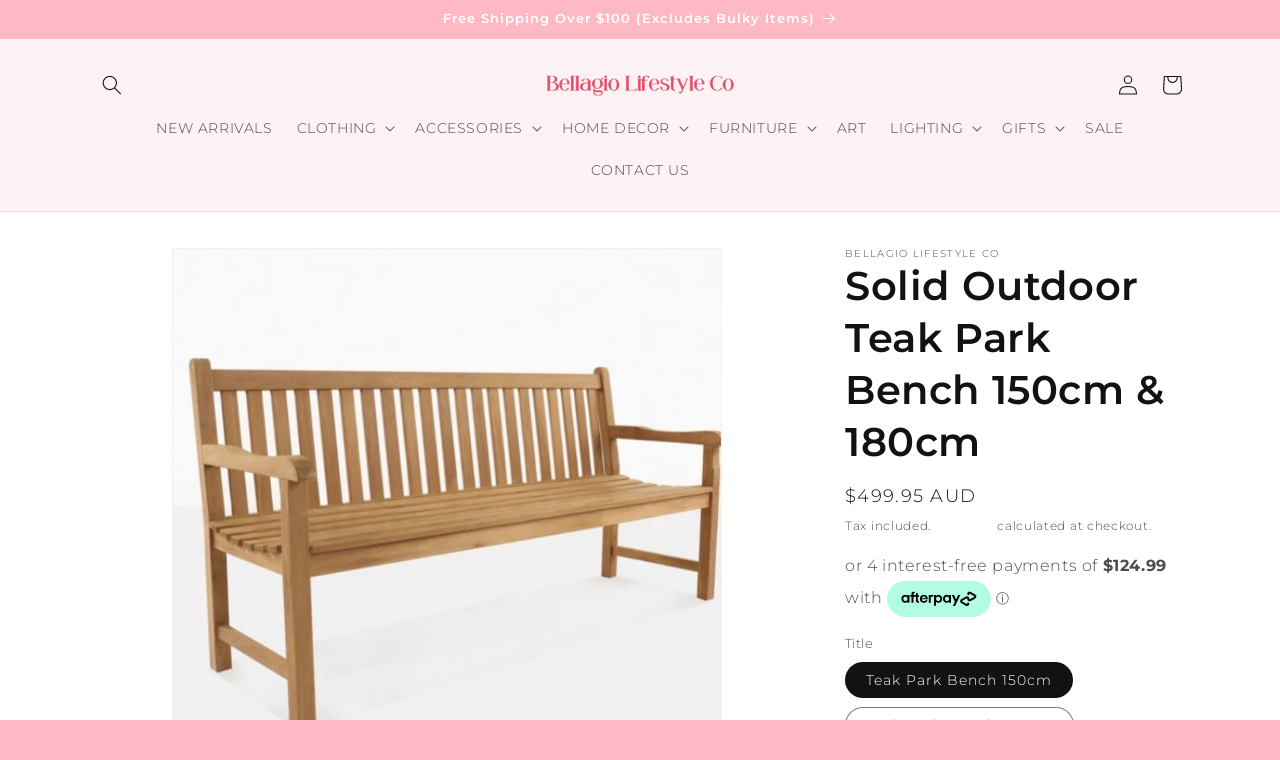

--- FILE ---
content_type: text/html; charset=utf-8
request_url: https://bellagiolifestyleco.com/products/teak-park-bench-180cm
body_size: 34144
content:
<!doctype html>
<html class="no-js" lang="en">
  <head>
    <meta charset="utf-8">
    <meta http-equiv="X-UA-Compatible" content="IE=edge">
    <meta name="viewport" content="width=device-width,initial-scale=1">
    <meta name="theme-color" content="">
    <link rel="canonical" href="https://bellagiolifestyleco.com/products/teak-park-bench-180cm"><link rel="icon" type="image/png" href="//bellagiolifestyleco.com/cdn/shop/files/VMA_Logo_2.png?crop=center&height=32&v=1748327072&width=32"><link rel="preconnect" href="https://fonts.shopifycdn.com" crossorigin><title>
      Solid Outdoor Teak Park Bench 150cm &amp; 180cm
 &ndash; Bellagio Lifestyle Co</title>

    
      <meta name="description" content="DESCRIPTION    Measurements for the bench are W150cm /105 h /51cm deep Please contact us for freight quotes">
    

    

<meta property="og:site_name" content="Bellagio Lifestyle Co">
<meta property="og:url" content="https://bellagiolifestyleco.com/products/teak-park-bench-180cm">
<meta property="og:title" content="Solid Outdoor Teak Park Bench 150cm &amp; 180cm">
<meta property="og:type" content="product">
<meta property="og:description" content="DESCRIPTION    Measurements for the bench are W150cm /105 h /51cm deep Please contact us for freight quotes"><meta property="og:image" content="http://bellagiolifestyleco.com/cdn/shop/products/image_6d073f42-cd5e-416d-a476-4f271af5e84f.jpg?v=1622371804">
  <meta property="og:image:secure_url" content="https://bellagiolifestyleco.com/cdn/shop/products/image_6d073f42-cd5e-416d-a476-4f271af5e84f.jpg?v=1622371804">
  <meta property="og:image:width" content="692">
  <meta property="og:image:height" content="692"><meta property="og:price:amount" content="499.95">
  <meta property="og:price:currency" content="AUD"><meta name="twitter:card" content="summary_large_image">
<meta name="twitter:title" content="Solid Outdoor Teak Park Bench 150cm &amp; 180cm">
<meta name="twitter:description" content="DESCRIPTION    Measurements for the bench are W150cm /105 h /51cm deep Please contact us for freight quotes">


    <script src="//bellagiolifestyleco.com/cdn/shop/t/5/assets/constants.js?v=58251544750838685771702079471" defer="defer"></script>
    <script src="//bellagiolifestyleco.com/cdn/shop/t/5/assets/pubsub.js?v=158357773527763999511702079472" defer="defer"></script>
    <script src="//bellagiolifestyleco.com/cdn/shop/t/5/assets/global.js?v=40820548392383841591702079472" defer="defer"></script><script src="//bellagiolifestyleco.com/cdn/shop/t/5/assets/animations.js?v=88693664871331136111702079470" defer="defer"></script><script>window.performance && window.performance.mark && window.performance.mark('shopify.content_for_header.start');</script><meta name="facebook-domain-verification" content="ky7lnr1ygwngsygyhwn4yhd9q1bg5i">
<meta name="facebook-domain-verification" content="errrbwvzhujvczdb5chfxfokhkrnpz">
<meta name="google-site-verification" content="0V5YsDU2TduIEENA6kwccIuSEyklqT550f3kL40mREM">
<meta id="shopify-digital-wallet" name="shopify-digital-wallet" content="/10772250705/digital_wallets/dialog">
<meta name="shopify-checkout-api-token" content="b15fef767d13501b39e955fbcaf77df8">
<meta id="in-context-paypal-metadata" data-shop-id="10772250705" data-venmo-supported="false" data-environment="production" data-locale="en_US" data-paypal-v4="true" data-currency="AUD">
<link rel="alternate" type="application/json+oembed" href="https://bellagiolifestyleco.com/products/teak-park-bench-180cm.oembed">
<script async="async" src="/checkouts/internal/preloads.js?locale=en-AU"></script>
<link rel="preconnect" href="https://shop.app" crossorigin="anonymous">
<script async="async" src="https://shop.app/checkouts/internal/preloads.js?locale=en-AU&shop_id=10772250705" crossorigin="anonymous"></script>
<script id="shopify-features" type="application/json">{"accessToken":"b15fef767d13501b39e955fbcaf77df8","betas":["rich-media-storefront-analytics"],"domain":"bellagiolifestyleco.com","predictiveSearch":true,"shopId":10772250705,"locale":"en"}</script>
<script>var Shopify = Shopify || {};
Shopify.shop = "bellagio-lifestyle-co.myshopify.com";
Shopify.locale = "en";
Shopify.currency = {"active":"AUD","rate":"1.0"};
Shopify.country = "AU";
Shopify.theme = {"name":"Dawn","id":126120886353,"schema_name":"Dawn","schema_version":"12.0.0","theme_store_id":887,"role":"main"};
Shopify.theme.handle = "null";
Shopify.theme.style = {"id":null,"handle":null};
Shopify.cdnHost = "bellagiolifestyleco.com/cdn";
Shopify.routes = Shopify.routes || {};
Shopify.routes.root = "/";</script>
<script type="module">!function(o){(o.Shopify=o.Shopify||{}).modules=!0}(window);</script>
<script>!function(o){function n(){var o=[];function n(){o.push(Array.prototype.slice.apply(arguments))}return n.q=o,n}var t=o.Shopify=o.Shopify||{};t.loadFeatures=n(),t.autoloadFeatures=n()}(window);</script>
<script>
  window.ShopifyPay = window.ShopifyPay || {};
  window.ShopifyPay.apiHost = "shop.app\/pay";
  window.ShopifyPay.redirectState = null;
</script>
<script id="shop-js-analytics" type="application/json">{"pageType":"product"}</script>
<script defer="defer" async type="module" src="//bellagiolifestyleco.com/cdn/shopifycloud/shop-js/modules/v2/client.init-shop-cart-sync_WVOgQShq.en.esm.js"></script>
<script defer="defer" async type="module" src="//bellagiolifestyleco.com/cdn/shopifycloud/shop-js/modules/v2/chunk.common_C_13GLB1.esm.js"></script>
<script defer="defer" async type="module" src="//bellagiolifestyleco.com/cdn/shopifycloud/shop-js/modules/v2/chunk.modal_CLfMGd0m.esm.js"></script>
<script type="module">
  await import("//bellagiolifestyleco.com/cdn/shopifycloud/shop-js/modules/v2/client.init-shop-cart-sync_WVOgQShq.en.esm.js");
await import("//bellagiolifestyleco.com/cdn/shopifycloud/shop-js/modules/v2/chunk.common_C_13GLB1.esm.js");
await import("//bellagiolifestyleco.com/cdn/shopifycloud/shop-js/modules/v2/chunk.modal_CLfMGd0m.esm.js");

  window.Shopify.SignInWithShop?.initShopCartSync?.({"fedCMEnabled":true,"windoidEnabled":true});

</script>
<script>
  window.Shopify = window.Shopify || {};
  if (!window.Shopify.featureAssets) window.Shopify.featureAssets = {};
  window.Shopify.featureAssets['shop-js'] = {"shop-cart-sync":["modules/v2/client.shop-cart-sync_DuR37GeY.en.esm.js","modules/v2/chunk.common_C_13GLB1.esm.js","modules/v2/chunk.modal_CLfMGd0m.esm.js"],"init-fed-cm":["modules/v2/client.init-fed-cm_BucUoe6W.en.esm.js","modules/v2/chunk.common_C_13GLB1.esm.js","modules/v2/chunk.modal_CLfMGd0m.esm.js"],"shop-toast-manager":["modules/v2/client.shop-toast-manager_B0JfrpKj.en.esm.js","modules/v2/chunk.common_C_13GLB1.esm.js","modules/v2/chunk.modal_CLfMGd0m.esm.js"],"init-shop-cart-sync":["modules/v2/client.init-shop-cart-sync_WVOgQShq.en.esm.js","modules/v2/chunk.common_C_13GLB1.esm.js","modules/v2/chunk.modal_CLfMGd0m.esm.js"],"shop-button":["modules/v2/client.shop-button_B_U3bv27.en.esm.js","modules/v2/chunk.common_C_13GLB1.esm.js","modules/v2/chunk.modal_CLfMGd0m.esm.js"],"init-windoid":["modules/v2/client.init-windoid_DuP9q_di.en.esm.js","modules/v2/chunk.common_C_13GLB1.esm.js","modules/v2/chunk.modal_CLfMGd0m.esm.js"],"shop-cash-offers":["modules/v2/client.shop-cash-offers_BmULhtno.en.esm.js","modules/v2/chunk.common_C_13GLB1.esm.js","modules/v2/chunk.modal_CLfMGd0m.esm.js"],"pay-button":["modules/v2/client.pay-button_CrPSEbOK.en.esm.js","modules/v2/chunk.common_C_13GLB1.esm.js","modules/v2/chunk.modal_CLfMGd0m.esm.js"],"init-customer-accounts":["modules/v2/client.init-customer-accounts_jNk9cPYQ.en.esm.js","modules/v2/client.shop-login-button_DJ5ldayH.en.esm.js","modules/v2/chunk.common_C_13GLB1.esm.js","modules/v2/chunk.modal_CLfMGd0m.esm.js"],"avatar":["modules/v2/client.avatar_BTnouDA3.en.esm.js"],"checkout-modal":["modules/v2/client.checkout-modal_pBPyh9w8.en.esm.js","modules/v2/chunk.common_C_13GLB1.esm.js","modules/v2/chunk.modal_CLfMGd0m.esm.js"],"init-shop-for-new-customer-accounts":["modules/v2/client.init-shop-for-new-customer-accounts_BUoCy7a5.en.esm.js","modules/v2/client.shop-login-button_DJ5ldayH.en.esm.js","modules/v2/chunk.common_C_13GLB1.esm.js","modules/v2/chunk.modal_CLfMGd0m.esm.js"],"init-customer-accounts-sign-up":["modules/v2/client.init-customer-accounts-sign-up_CnczCz9H.en.esm.js","modules/v2/client.shop-login-button_DJ5ldayH.en.esm.js","modules/v2/chunk.common_C_13GLB1.esm.js","modules/v2/chunk.modal_CLfMGd0m.esm.js"],"init-shop-email-lookup-coordinator":["modules/v2/client.init-shop-email-lookup-coordinator_CzjY5t9o.en.esm.js","modules/v2/chunk.common_C_13GLB1.esm.js","modules/v2/chunk.modal_CLfMGd0m.esm.js"],"shop-follow-button":["modules/v2/client.shop-follow-button_CsYC63q7.en.esm.js","modules/v2/chunk.common_C_13GLB1.esm.js","modules/v2/chunk.modal_CLfMGd0m.esm.js"],"shop-login-button":["modules/v2/client.shop-login-button_DJ5ldayH.en.esm.js","modules/v2/chunk.common_C_13GLB1.esm.js","modules/v2/chunk.modal_CLfMGd0m.esm.js"],"shop-login":["modules/v2/client.shop-login_B9ccPdmx.en.esm.js","modules/v2/chunk.common_C_13GLB1.esm.js","modules/v2/chunk.modal_CLfMGd0m.esm.js"],"lead-capture":["modules/v2/client.lead-capture_D0K_KgYb.en.esm.js","modules/v2/chunk.common_C_13GLB1.esm.js","modules/v2/chunk.modal_CLfMGd0m.esm.js"],"payment-terms":["modules/v2/client.payment-terms_BWmiNN46.en.esm.js","modules/v2/chunk.common_C_13GLB1.esm.js","modules/v2/chunk.modal_CLfMGd0m.esm.js"]};
</script>
<script id="__st">var __st={"a":10772250705,"offset":39600,"reqid":"6c1f3803-7f19-4f18-9e00-62f6f73c814e-1769652891","pageurl":"bellagiolifestyleco.com\/products\/teak-park-bench-180cm","u":"f53724089dd8","p":"product","rtyp":"product","rid":6581562605649};</script>
<script>window.ShopifyPaypalV4VisibilityTracking = true;</script>
<script id="captcha-bootstrap">!function(){'use strict';const t='contact',e='account',n='new_comment',o=[[t,t],['blogs',n],['comments',n],[t,'customer']],c=[[e,'customer_login'],[e,'guest_login'],[e,'recover_customer_password'],[e,'create_customer']],r=t=>t.map((([t,e])=>`form[action*='/${t}']:not([data-nocaptcha='true']) input[name='form_type'][value='${e}']`)).join(','),a=t=>()=>t?[...document.querySelectorAll(t)].map((t=>t.form)):[];function s(){const t=[...o],e=r(t);return a(e)}const i='password',u='form_key',d=['recaptcha-v3-token','g-recaptcha-response','h-captcha-response',i],f=()=>{try{return window.sessionStorage}catch{return}},m='__shopify_v',_=t=>t.elements[u];function p(t,e,n=!1){try{const o=window.sessionStorage,c=JSON.parse(o.getItem(e)),{data:r}=function(t){const{data:e,action:n}=t;return t[m]||n?{data:e,action:n}:{data:t,action:n}}(c);for(const[e,n]of Object.entries(r))t.elements[e]&&(t.elements[e].value=n);n&&o.removeItem(e)}catch(o){console.error('form repopulation failed',{error:o})}}const l='form_type',E='cptcha';function T(t){t.dataset[E]=!0}const w=window,h=w.document,L='Shopify',v='ce_forms',y='captcha';let A=!1;((t,e)=>{const n=(g='f06e6c50-85a8-45c8-87d0-21a2b65856fe',I='https://cdn.shopify.com/shopifycloud/storefront-forms-hcaptcha/ce_storefront_forms_captcha_hcaptcha.v1.5.2.iife.js',D={infoText:'Protected by hCaptcha',privacyText:'Privacy',termsText:'Terms'},(t,e,n)=>{const o=w[L][v],c=o.bindForm;if(c)return c(t,g,e,D).then(n);var r;o.q.push([[t,g,e,D],n]),r=I,A||(h.body.append(Object.assign(h.createElement('script'),{id:'captcha-provider',async:!0,src:r})),A=!0)});var g,I,D;w[L]=w[L]||{},w[L][v]=w[L][v]||{},w[L][v].q=[],w[L][y]=w[L][y]||{},w[L][y].protect=function(t,e){n(t,void 0,e),T(t)},Object.freeze(w[L][y]),function(t,e,n,w,h,L){const[v,y,A,g]=function(t,e,n){const i=e?o:[],u=t?c:[],d=[...i,...u],f=r(d),m=r(i),_=r(d.filter((([t,e])=>n.includes(e))));return[a(f),a(m),a(_),s()]}(w,h,L),I=t=>{const e=t.target;return e instanceof HTMLFormElement?e:e&&e.form},D=t=>v().includes(t);t.addEventListener('submit',(t=>{const e=I(t);if(!e)return;const n=D(e)&&!e.dataset.hcaptchaBound&&!e.dataset.recaptchaBound,o=_(e),c=g().includes(e)&&(!o||!o.value);(n||c)&&t.preventDefault(),c&&!n&&(function(t){try{if(!f())return;!function(t){const e=f();if(!e)return;const n=_(t);if(!n)return;const o=n.value;o&&e.removeItem(o)}(t);const e=Array.from(Array(32),(()=>Math.random().toString(36)[2])).join('');!function(t,e){_(t)||t.append(Object.assign(document.createElement('input'),{type:'hidden',name:u})),t.elements[u].value=e}(t,e),function(t,e){const n=f();if(!n)return;const o=[...t.querySelectorAll(`input[type='${i}']`)].map((({name:t})=>t)),c=[...d,...o],r={};for(const[a,s]of new FormData(t).entries())c.includes(a)||(r[a]=s);n.setItem(e,JSON.stringify({[m]:1,action:t.action,data:r}))}(t,e)}catch(e){console.error('failed to persist form',e)}}(e),e.submit())}));const S=(t,e)=>{t&&!t.dataset[E]&&(n(t,e.some((e=>e===t))),T(t))};for(const o of['focusin','change'])t.addEventListener(o,(t=>{const e=I(t);D(e)&&S(e,y())}));const B=e.get('form_key'),M=e.get(l),P=B&&M;t.addEventListener('DOMContentLoaded',(()=>{const t=y();if(P)for(const e of t)e.elements[l].value===M&&p(e,B);[...new Set([...A(),...v().filter((t=>'true'===t.dataset.shopifyCaptcha))])].forEach((e=>S(e,t)))}))}(h,new URLSearchParams(w.location.search),n,t,e,['guest_login'])})(!0,!0)}();</script>
<script integrity="sha256-4kQ18oKyAcykRKYeNunJcIwy7WH5gtpwJnB7kiuLZ1E=" data-source-attribution="shopify.loadfeatures" defer="defer" src="//bellagiolifestyleco.com/cdn/shopifycloud/storefront/assets/storefront/load_feature-a0a9edcb.js" crossorigin="anonymous"></script>
<script crossorigin="anonymous" defer="defer" src="//bellagiolifestyleco.com/cdn/shopifycloud/storefront/assets/shopify_pay/storefront-65b4c6d7.js?v=20250812"></script>
<script data-source-attribution="shopify.dynamic_checkout.dynamic.init">var Shopify=Shopify||{};Shopify.PaymentButton=Shopify.PaymentButton||{isStorefrontPortableWallets:!0,init:function(){window.Shopify.PaymentButton.init=function(){};var t=document.createElement("script");t.src="https://bellagiolifestyleco.com/cdn/shopifycloud/portable-wallets/latest/portable-wallets.en.js",t.type="module",document.head.appendChild(t)}};
</script>
<script data-source-attribution="shopify.dynamic_checkout.buyer_consent">
  function portableWalletsHideBuyerConsent(e){var t=document.getElementById("shopify-buyer-consent"),n=document.getElementById("shopify-subscription-policy-button");t&&n&&(t.classList.add("hidden"),t.setAttribute("aria-hidden","true"),n.removeEventListener("click",e))}function portableWalletsShowBuyerConsent(e){var t=document.getElementById("shopify-buyer-consent"),n=document.getElementById("shopify-subscription-policy-button");t&&n&&(t.classList.remove("hidden"),t.removeAttribute("aria-hidden"),n.addEventListener("click",e))}window.Shopify?.PaymentButton&&(window.Shopify.PaymentButton.hideBuyerConsent=portableWalletsHideBuyerConsent,window.Shopify.PaymentButton.showBuyerConsent=portableWalletsShowBuyerConsent);
</script>
<script data-source-attribution="shopify.dynamic_checkout.cart.bootstrap">document.addEventListener("DOMContentLoaded",(function(){function t(){return document.querySelector("shopify-accelerated-checkout-cart, shopify-accelerated-checkout")}if(t())Shopify.PaymentButton.init();else{new MutationObserver((function(e,n){t()&&(Shopify.PaymentButton.init(),n.disconnect())})).observe(document.body,{childList:!0,subtree:!0})}}));
</script>
<link id="shopify-accelerated-checkout-styles" rel="stylesheet" media="screen" href="https://bellagiolifestyleco.com/cdn/shopifycloud/portable-wallets/latest/accelerated-checkout-backwards-compat.css" crossorigin="anonymous">
<style id="shopify-accelerated-checkout-cart">
        #shopify-buyer-consent {
  margin-top: 1em;
  display: inline-block;
  width: 100%;
}

#shopify-buyer-consent.hidden {
  display: none;
}

#shopify-subscription-policy-button {
  background: none;
  border: none;
  padding: 0;
  text-decoration: underline;
  font-size: inherit;
  cursor: pointer;
}

#shopify-subscription-policy-button::before {
  box-shadow: none;
}

      </style>
<script id="sections-script" data-sections="header" defer="defer" src="//bellagiolifestyleco.com/cdn/shop/t/5/compiled_assets/scripts.js?v=1901"></script>
<script>window.performance && window.performance.mark && window.performance.mark('shopify.content_for_header.end');</script>


    <style data-shopify>
      @font-face {
  font-family: Montserrat;
  font-weight: 300;
  font-style: normal;
  font-display: swap;
  src: url("//bellagiolifestyleco.com/cdn/fonts/montserrat/montserrat_n3.29e699231893fd243e1620595067294bb067ba2a.woff2") format("woff2"),
       url("//bellagiolifestyleco.com/cdn/fonts/montserrat/montserrat_n3.64ed56f012a53c08a49d49bd7e0c8d2f46119150.woff") format("woff");
}

      @font-face {
  font-family: Montserrat;
  font-weight: 700;
  font-style: normal;
  font-display: swap;
  src: url("//bellagiolifestyleco.com/cdn/fonts/montserrat/montserrat_n7.3c434e22befd5c18a6b4afadb1e3d77c128c7939.woff2") format("woff2"),
       url("//bellagiolifestyleco.com/cdn/fonts/montserrat/montserrat_n7.5d9fa6e2cae713c8fb539a9876489d86207fe957.woff") format("woff");
}

      @font-face {
  font-family: Montserrat;
  font-weight: 300;
  font-style: italic;
  font-display: swap;
  src: url("//bellagiolifestyleco.com/cdn/fonts/montserrat/montserrat_i3.9cfee8ab0b9b229ed9a7652dff7d786e45a01df2.woff2") format("woff2"),
       url("//bellagiolifestyleco.com/cdn/fonts/montserrat/montserrat_i3.68df04ba4494b4612ed6f9bf46b6c06246fa2fa4.woff") format("woff");
}

      @font-face {
  font-family: Montserrat;
  font-weight: 700;
  font-style: italic;
  font-display: swap;
  src: url("//bellagiolifestyleco.com/cdn/fonts/montserrat/montserrat_i7.a0d4a463df4f146567d871890ffb3c80408e7732.woff2") format("woff2"),
       url("//bellagiolifestyleco.com/cdn/fonts/montserrat/montserrat_i7.f6ec9f2a0681acc6f8152c40921d2a4d2e1a2c78.woff") format("woff");
}

      @font-face {
  font-family: Montserrat;
  font-weight: 600;
  font-style: normal;
  font-display: swap;
  src: url("//bellagiolifestyleco.com/cdn/fonts/montserrat/montserrat_n6.1326b3e84230700ef15b3a29fb520639977513e0.woff2") format("woff2"),
       url("//bellagiolifestyleco.com/cdn/fonts/montserrat/montserrat_n6.652f051080eb14192330daceed8cd53dfdc5ead9.woff") format("woff");
}


      
        :root,
        .color-background-1 {
          --color-background: 254,185,197;
        
          --gradient-background: #feb9c5;
        

        

        --color-foreground: 255,255,255;
        --color-background-contrast: 252,59,93;
        --color-shadow: 18,18,18;
        --color-button: 255,255,255;
        --color-button-text: 255,255,255;
        --color-secondary-button: 254,185,197;
        --color-secondary-button-text: 255,255,255;
        --color-link: 255,255,255;
        --color-badge-foreground: 255,255,255;
        --color-badge-background: 254,185,197;
        --color-badge-border: 255,255,255;
        --payment-terms-background-color: rgb(254 185 197);
      }
      
        
        .color-background-2 {
          --color-background: 253,242,244;
        
          --gradient-background: #fdf2f4;
        

        

        --color-foreground: 18,18,18;
        --color-background-contrast: 236,131,151;
        --color-shadow: 18,18,18;
        --color-button: 228,81,113;
        --color-button-text: 255,255,255;
        --color-secondary-button: 253,242,244;
        --color-secondary-button-text: 228,81,113;
        --color-link: 228,81,113;
        --color-badge-foreground: 18,18,18;
        --color-badge-background: 253,242,244;
        --color-badge-border: 18,18,18;
        --payment-terms-background-color: rgb(253 242 244);
      }
      
        
        .color-inverse {
          --color-background: 255,255,255;
        
          --gradient-background: #ffffff;
        

        

        --color-foreground: 255,255,255;
        --color-background-contrast: 191,191,191;
        --color-shadow: 255,255,255;
        --color-button: 254,185,197;
        --color-button-text: 255,255,255;
        --color-secondary-button: 255,255,255;
        --color-secondary-button-text: 255,255,255;
        --color-link: 255,255,255;
        --color-badge-foreground: 255,255,255;
        --color-badge-background: 255,255,255;
        --color-badge-border: 255,255,255;
        --payment-terms-background-color: rgb(255 255 255);
      }
      
        
        .color-accent-1 {
          --color-background: 255,255,255;
        
          --gradient-background: #ffffff;
        

        

        --color-foreground: 18,18,18;
        --color-background-contrast: 191,191,191;
        --color-shadow: 18,18,18;
        --color-button: 255,255,255;
        --color-button-text: 18,18,18;
        --color-secondary-button: 255,255,255;
        --color-secondary-button-text: 18,18,18;
        --color-link: 18,18,18;
        --color-badge-foreground: 18,18,18;
        --color-badge-background: 255,255,255;
        --color-badge-border: 18,18,18;
        --payment-terms-background-color: rgb(255 255 255);
      }
      
        
        .color-accent-2 {
          --color-background: 255,255,255;
        
          --gradient-background: #ffffff;
        

        

        --color-foreground: 18,18,18;
        --color-background-contrast: 191,191,191;
        --color-shadow: 18,18,18;
        --color-button: 228,81,113;
        --color-button-text: 255,255,255;
        --color-secondary-button: 255,255,255;
        --color-secondary-button-text: 255,255,255;
        --color-link: 255,255,255;
        --color-badge-foreground: 18,18,18;
        --color-badge-background: 255,255,255;
        --color-badge-border: 18,18,18;
        --payment-terms-background-color: rgb(255 255 255);
      }
      
        
        .color-scheme-6d6f249d-e237-4079-98b0-9f69d1b7b731 {
          --color-background: 254,185,197;
        
          --gradient-background: #feb9c5;
        

        

        --color-foreground: 18,18,18;
        --color-background-contrast: 252,59,93;
        --color-shadow: 18,18,18;
        --color-button: 255,255,255;
        --color-button-text: 255,255,255;
        --color-secondary-button: 254,185,197;
        --color-secondary-button-text: 255,255,255;
        --color-link: 255,255,255;
        --color-badge-foreground: 18,18,18;
        --color-badge-background: 254,185,197;
        --color-badge-border: 18,18,18;
        --payment-terms-background-color: rgb(254 185 197);
      }
      
        
        .color-scheme-a1e01b73-d8c2-430a-a1e1-c58af3bdc4bd {
          --color-background: 255,255,255;
        
          --gradient-background: #ffffff;
        

        

        --color-foreground: 255,255,255;
        --color-background-contrast: 191,191,191;
        --color-shadow: 228,81,113;
        --color-button: 228,81,113;
        --color-button-text: 255,255,255;
        --color-secondary-button: 255,255,255;
        --color-secondary-button-text: 228,81,113;
        --color-link: 228,81,113;
        --color-badge-foreground: 255,255,255;
        --color-badge-background: 255,255,255;
        --color-badge-border: 255,255,255;
        --payment-terms-background-color: rgb(255 255 255);
      }
      
        
        .color-scheme-5e36d5bb-f2d9-44f2-9229-65fcc2fd5317 {
          --color-background: 255,255,255;
        
          --gradient-background: #ffffff;
        

        

        --color-foreground: 18,18,18;
        --color-background-contrast: 191,191,191;
        --color-shadow: 18,18,18;
        --color-button: 255,255,255;
        --color-button-text: 18,18,18;
        --color-secondary-button: 255,255,255;
        --color-secondary-button-text: 255,255,255;
        --color-link: 255,255,255;
        --color-badge-foreground: 18,18,18;
        --color-badge-background: 255,255,255;
        --color-badge-border: 18,18,18;
        --payment-terms-background-color: rgb(255 255 255);
      }
      
        
        .color-scheme-0bc53c7e-ae7c-491d-a112-83a24c054a1e {
          --color-background: 254,185,197;
        
          --gradient-background: #feb9c5;
        

        

        --color-foreground: 255,255,255;
        --color-background-contrast: 252,59,93;
        --color-shadow: 18,18,18;
        --color-button: 255,255,255;
        --color-button-text: 18,18,18;
        --color-secondary-button: 254,185,197;
        --color-secondary-button-text: 255,255,255;
        --color-link: 255,255,255;
        --color-badge-foreground: 255,255,255;
        --color-badge-background: 254,185,197;
        --color-badge-border: 255,255,255;
        --payment-terms-background-color: rgb(254 185 197);
      }
      

      body, .color-background-1, .color-background-2, .color-inverse, .color-accent-1, .color-accent-2, .color-scheme-6d6f249d-e237-4079-98b0-9f69d1b7b731, .color-scheme-a1e01b73-d8c2-430a-a1e1-c58af3bdc4bd, .color-scheme-5e36d5bb-f2d9-44f2-9229-65fcc2fd5317, .color-scheme-0bc53c7e-ae7c-491d-a112-83a24c054a1e {
        color: rgba(var(--color-foreground), 0.75);
        background-color: rgb(var(--color-background));
      }

      :root {
        --font-body-family: Montserrat, sans-serif;
        --font-body-style: normal;
        --font-body-weight: 300;
        --font-body-weight-bold: 600;

        --font-heading-family: Montserrat, sans-serif;
        --font-heading-style: normal;
        --font-heading-weight: 600;

        --font-body-scale: 1.0;
        --font-heading-scale: 1.0;

        --media-padding: px;
        --media-border-opacity: 0.05;
        --media-border-width: 1px;
        --media-radius: 0px;
        --media-shadow-opacity: 0.0;
        --media-shadow-horizontal-offset: 4px;
        --media-shadow-vertical-offset: 4px;
        --media-shadow-blur-radius: 5px;
        --media-shadow-visible: 0;

        --page-width: 120rem;
        --page-width-margin: 0rem;

        --product-card-image-padding: 0.8rem;
        --product-card-corner-radius: 0.0rem;
        --product-card-text-alignment: left;
        --product-card-border-width: 0.2rem;
        --product-card-border-opacity: 0.0;
        --product-card-shadow-opacity: 0.0;
        --product-card-shadow-visible: 0;
        --product-card-shadow-horizontal-offset: 0.4rem;
        --product-card-shadow-vertical-offset: 0.4rem;
        --product-card-shadow-blur-radius: 0.5rem;

        --collection-card-image-padding: 0.6rem;
        --collection-card-corner-radius: 0.0rem;
        --collection-card-text-alignment: right;
        --collection-card-border-width: 0.0rem;
        --collection-card-border-opacity: 0.1;
        --collection-card-shadow-opacity: 0.0;
        --collection-card-shadow-visible: 0;
        --collection-card-shadow-horizontal-offset: 0.4rem;
        --collection-card-shadow-vertical-offset: 0.4rem;
        --collection-card-shadow-blur-radius: 0.5rem;

        --blog-card-image-padding: 0.0rem;
        --blog-card-corner-radius: 0.0rem;
        --blog-card-text-alignment: left;
        --blog-card-border-width: 0.0rem;
        --blog-card-border-opacity: 0.1;
        --blog-card-shadow-opacity: 0.0;
        --blog-card-shadow-visible: 0;
        --blog-card-shadow-horizontal-offset: 0.0rem;
        --blog-card-shadow-vertical-offset: 0.4rem;
        --blog-card-shadow-blur-radius: 0.5rem;

        --badge-corner-radius: 4.0rem;

        --popup-border-width: 1px;
        --popup-border-opacity: 0.1;
        --popup-corner-radius: 0px;
        --popup-shadow-opacity: 0.05;
        --popup-shadow-horizontal-offset: 0px;
        --popup-shadow-vertical-offset: 4px;
        --popup-shadow-blur-radius: 5px;

        --drawer-border-width: 1px;
        --drawer-border-opacity: 0.1;
        --drawer-shadow-opacity: 0.0;
        --drawer-shadow-horizontal-offset: 0px;
        --drawer-shadow-vertical-offset: 4px;
        --drawer-shadow-blur-radius: 5px;

        --spacing-sections-desktop: 0px;
        --spacing-sections-mobile: 0px;

        --grid-desktop-vertical-spacing: 4px;
        --grid-desktop-horizontal-spacing: 4px;
        --grid-mobile-vertical-spacing: 2px;
        --grid-mobile-horizontal-spacing: 2px;

        --text-boxes-border-opacity: 0.1;
        --text-boxes-border-width: 2px;
        --text-boxes-radius: 0px;
        --text-boxes-shadow-opacity: 0.0;
        --text-boxes-shadow-visible: 0;
        --text-boxes-shadow-horizontal-offset: 0px;
        --text-boxes-shadow-vertical-offset: 4px;
        --text-boxes-shadow-blur-radius: 5px;

        --buttons-radius: 0px;
        --buttons-radius-outset: 0px;
        --buttons-border-width: 1px;
        --buttons-border-opacity: 1.0;
        --buttons-shadow-opacity: 0.0;
        --buttons-shadow-visible: 0;
        --buttons-shadow-horizontal-offset: 0px;
        --buttons-shadow-vertical-offset: 4px;
        --buttons-shadow-blur-radius: 5px;
        --buttons-border-offset: 0px;

        --inputs-radius: 0px;
        --inputs-border-width: 1px;
        --inputs-border-opacity: 0.55;
        --inputs-shadow-opacity: 0.0;
        --inputs-shadow-horizontal-offset: 0px;
        --inputs-margin-offset: 0px;
        --inputs-shadow-vertical-offset: 4px;
        --inputs-shadow-blur-radius: 5px;
        --inputs-radius-outset: 0px;

        --variant-pills-radius: 40px;
        --variant-pills-border-width: 1px;
        --variant-pills-border-opacity: 0.55;
        --variant-pills-shadow-opacity: 0.0;
        --variant-pills-shadow-horizontal-offset: 0px;
        --variant-pills-shadow-vertical-offset: 4px;
        --variant-pills-shadow-blur-radius: 5px;
      }

      *,
      *::before,
      *::after {
        box-sizing: inherit;
      }

      html {
        box-sizing: border-box;
        font-size: calc(var(--font-body-scale) * 62.5%);
        height: 100%;
      }

      body {
        display: grid;
        grid-template-rows: auto auto 1fr auto;
        grid-template-columns: 100%;
        min-height: 100%;
        margin: 0;
        font-size: 1.5rem;
        letter-spacing: 0.06rem;
        line-height: calc(1 + 0.8 / var(--font-body-scale));
        font-family: var(--font-body-family);
        font-style: var(--font-body-style);
        font-weight: var(--font-body-weight);
      }

      @media screen and (min-width: 750px) {
        body {
          font-size: 1.6rem;
        }
      }
    </style>

    <link href="//bellagiolifestyleco.com/cdn/shop/t/5/assets/base.css?v=22615539281115885671702079470" rel="stylesheet" type="text/css" media="all" />
<link rel="preload" as="font" href="//bellagiolifestyleco.com/cdn/fonts/montserrat/montserrat_n3.29e699231893fd243e1620595067294bb067ba2a.woff2" type="font/woff2" crossorigin><link rel="preload" as="font" href="//bellagiolifestyleco.com/cdn/fonts/montserrat/montserrat_n6.1326b3e84230700ef15b3a29fb520639977513e0.woff2" type="font/woff2" crossorigin><link
        rel="stylesheet"
        href="//bellagiolifestyleco.com/cdn/shop/t/5/assets/component-predictive-search.css?v=118923337488134913561702079471"
        media="print"
        onload="this.media='all'"
      ><script>
      document.documentElement.className = document.documentElement.className.replace('no-js', 'js');
      if (Shopify.designMode) {
        document.documentElement.classList.add('shopify-design-mode');
      }
    </script>
  <script src="https://cdn.shopify.com/extensions/b80e817c-8195-4cc3-9e6e-a7c2cd975f3b/afterpay-on-site-messaging-1/assets/messaging-lib-loader.js" type="text/javascript" defer="defer"></script>
<script src="https://cdn.shopify.com/extensions/6c66d7d0-f631-46bf-8039-ad48ac607ad6/forms-2301/assets/shopify-forms-loader.js" type="text/javascript" defer="defer"></script>
<link href="https://monorail-edge.shopifysvc.com" rel="dns-prefetch">
<script>(function(){if ("sendBeacon" in navigator && "performance" in window) {try {var session_token_from_headers = performance.getEntriesByType('navigation')[0].serverTiming.find(x => x.name == '_s').description;} catch {var session_token_from_headers = undefined;}var session_cookie_matches = document.cookie.match(/_shopify_s=([^;]*)/);var session_token_from_cookie = session_cookie_matches && session_cookie_matches.length === 2 ? session_cookie_matches[1] : "";var session_token = session_token_from_headers || session_token_from_cookie || "";function handle_abandonment_event(e) {var entries = performance.getEntries().filter(function(entry) {return /monorail-edge.shopifysvc.com/.test(entry.name);});if (!window.abandonment_tracked && entries.length === 0) {window.abandonment_tracked = true;var currentMs = Date.now();var navigation_start = performance.timing.navigationStart;var payload = {shop_id: 10772250705,url: window.location.href,navigation_start,duration: currentMs - navigation_start,session_token,page_type: "product"};window.navigator.sendBeacon("https://monorail-edge.shopifysvc.com/v1/produce", JSON.stringify({schema_id: "online_store_buyer_site_abandonment/1.1",payload: payload,metadata: {event_created_at_ms: currentMs,event_sent_at_ms: currentMs}}));}}window.addEventListener('pagehide', handle_abandonment_event);}}());</script>
<script id="web-pixels-manager-setup">(function e(e,d,r,n,o){if(void 0===o&&(o={}),!Boolean(null===(a=null===(i=window.Shopify)||void 0===i?void 0:i.analytics)||void 0===a?void 0:a.replayQueue)){var i,a;window.Shopify=window.Shopify||{};var t=window.Shopify;t.analytics=t.analytics||{};var s=t.analytics;s.replayQueue=[],s.publish=function(e,d,r){return s.replayQueue.push([e,d,r]),!0};try{self.performance.mark("wpm:start")}catch(e){}var l=function(){var e={modern:/Edge?\/(1{2}[4-9]|1[2-9]\d|[2-9]\d{2}|\d{4,})\.\d+(\.\d+|)|Firefox\/(1{2}[4-9]|1[2-9]\d|[2-9]\d{2}|\d{4,})\.\d+(\.\d+|)|Chrom(ium|e)\/(9{2}|\d{3,})\.\d+(\.\d+|)|(Maci|X1{2}).+ Version\/(15\.\d+|(1[6-9]|[2-9]\d|\d{3,})\.\d+)([,.]\d+|)( \(\w+\)|)( Mobile\/\w+|) Safari\/|Chrome.+OPR\/(9{2}|\d{3,})\.\d+\.\d+|(CPU[ +]OS|iPhone[ +]OS|CPU[ +]iPhone|CPU IPhone OS|CPU iPad OS)[ +]+(15[._]\d+|(1[6-9]|[2-9]\d|\d{3,})[._]\d+)([._]\d+|)|Android:?[ /-](13[3-9]|1[4-9]\d|[2-9]\d{2}|\d{4,})(\.\d+|)(\.\d+|)|Android.+Firefox\/(13[5-9]|1[4-9]\d|[2-9]\d{2}|\d{4,})\.\d+(\.\d+|)|Android.+Chrom(ium|e)\/(13[3-9]|1[4-9]\d|[2-9]\d{2}|\d{4,})\.\d+(\.\d+|)|SamsungBrowser\/([2-9]\d|\d{3,})\.\d+/,legacy:/Edge?\/(1[6-9]|[2-9]\d|\d{3,})\.\d+(\.\d+|)|Firefox\/(5[4-9]|[6-9]\d|\d{3,})\.\d+(\.\d+|)|Chrom(ium|e)\/(5[1-9]|[6-9]\d|\d{3,})\.\d+(\.\d+|)([\d.]+$|.*Safari\/(?![\d.]+ Edge\/[\d.]+$))|(Maci|X1{2}).+ Version\/(10\.\d+|(1[1-9]|[2-9]\d|\d{3,})\.\d+)([,.]\d+|)( \(\w+\)|)( Mobile\/\w+|) Safari\/|Chrome.+OPR\/(3[89]|[4-9]\d|\d{3,})\.\d+\.\d+|(CPU[ +]OS|iPhone[ +]OS|CPU[ +]iPhone|CPU IPhone OS|CPU iPad OS)[ +]+(10[._]\d+|(1[1-9]|[2-9]\d|\d{3,})[._]\d+)([._]\d+|)|Android:?[ /-](13[3-9]|1[4-9]\d|[2-9]\d{2}|\d{4,})(\.\d+|)(\.\d+|)|Mobile Safari.+OPR\/([89]\d|\d{3,})\.\d+\.\d+|Android.+Firefox\/(13[5-9]|1[4-9]\d|[2-9]\d{2}|\d{4,})\.\d+(\.\d+|)|Android.+Chrom(ium|e)\/(13[3-9]|1[4-9]\d|[2-9]\d{2}|\d{4,})\.\d+(\.\d+|)|Android.+(UC? ?Browser|UCWEB|U3)[ /]?(15\.([5-9]|\d{2,})|(1[6-9]|[2-9]\d|\d{3,})\.\d+)\.\d+|SamsungBrowser\/(5\.\d+|([6-9]|\d{2,})\.\d+)|Android.+MQ{2}Browser\/(14(\.(9|\d{2,})|)|(1[5-9]|[2-9]\d|\d{3,})(\.\d+|))(\.\d+|)|K[Aa][Ii]OS\/(3\.\d+|([4-9]|\d{2,})\.\d+)(\.\d+|)/},d=e.modern,r=e.legacy,n=navigator.userAgent;return n.match(d)?"modern":n.match(r)?"legacy":"unknown"}(),u="modern"===l?"modern":"legacy",c=(null!=n?n:{modern:"",legacy:""})[u],f=function(e){return[e.baseUrl,"/wpm","/b",e.hashVersion,"modern"===e.buildTarget?"m":"l",".js"].join("")}({baseUrl:d,hashVersion:r,buildTarget:u}),m=function(e){var d=e.version,r=e.bundleTarget,n=e.surface,o=e.pageUrl,i=e.monorailEndpoint;return{emit:function(e){var a=e.status,t=e.errorMsg,s=(new Date).getTime(),l=JSON.stringify({metadata:{event_sent_at_ms:s},events:[{schema_id:"web_pixels_manager_load/3.1",payload:{version:d,bundle_target:r,page_url:o,status:a,surface:n,error_msg:t},metadata:{event_created_at_ms:s}}]});if(!i)return console&&console.warn&&console.warn("[Web Pixels Manager] No Monorail endpoint provided, skipping logging."),!1;try{return self.navigator.sendBeacon.bind(self.navigator)(i,l)}catch(e){}var u=new XMLHttpRequest;try{return u.open("POST",i,!0),u.setRequestHeader("Content-Type","text/plain"),u.send(l),!0}catch(e){return console&&console.warn&&console.warn("[Web Pixels Manager] Got an unhandled error while logging to Monorail."),!1}}}}({version:r,bundleTarget:l,surface:e.surface,pageUrl:self.location.href,monorailEndpoint:e.monorailEndpoint});try{o.browserTarget=l,function(e){var d=e.src,r=e.async,n=void 0===r||r,o=e.onload,i=e.onerror,a=e.sri,t=e.scriptDataAttributes,s=void 0===t?{}:t,l=document.createElement("script"),u=document.querySelector("head"),c=document.querySelector("body");if(l.async=n,l.src=d,a&&(l.integrity=a,l.crossOrigin="anonymous"),s)for(var f in s)if(Object.prototype.hasOwnProperty.call(s,f))try{l.dataset[f]=s[f]}catch(e){}if(o&&l.addEventListener("load",o),i&&l.addEventListener("error",i),u)u.appendChild(l);else{if(!c)throw new Error("Did not find a head or body element to append the script");c.appendChild(l)}}({src:f,async:!0,onload:function(){if(!function(){var e,d;return Boolean(null===(d=null===(e=window.Shopify)||void 0===e?void 0:e.analytics)||void 0===d?void 0:d.initialized)}()){var d=window.webPixelsManager.init(e)||void 0;if(d){var r=window.Shopify.analytics;r.replayQueue.forEach((function(e){var r=e[0],n=e[1],o=e[2];d.publishCustomEvent(r,n,o)})),r.replayQueue=[],r.publish=d.publishCustomEvent,r.visitor=d.visitor,r.initialized=!0}}},onerror:function(){return m.emit({status:"failed",errorMsg:"".concat(f," has failed to load")})},sri:function(e){var d=/^sha384-[A-Za-z0-9+/=]+$/;return"string"==typeof e&&d.test(e)}(c)?c:"",scriptDataAttributes:o}),m.emit({status:"loading"})}catch(e){m.emit({status:"failed",errorMsg:(null==e?void 0:e.message)||"Unknown error"})}}})({shopId: 10772250705,storefrontBaseUrl: "https://bellagiolifestyleco.com",extensionsBaseUrl: "https://extensions.shopifycdn.com/cdn/shopifycloud/web-pixels-manager",monorailEndpoint: "https://monorail-edge.shopifysvc.com/unstable/produce_batch",surface: "storefront-renderer",enabledBetaFlags: ["2dca8a86"],webPixelsConfigList: [{"id":"841056337","configuration":"{\"config\":\"{\\\"google_tag_ids\\\":[\\\"GT-WVCJX55N\\\"],\\\"target_country\\\":\\\"AU\\\",\\\"gtag_events\\\":[{\\\"type\\\":\\\"view_item\\\",\\\"action_label\\\":\\\"MC-VYP5DH983Z\\\"},{\\\"type\\\":\\\"purchase\\\",\\\"action_label\\\":\\\"MC-VYP5DH983Z\\\"},{\\\"type\\\":\\\"page_view\\\",\\\"action_label\\\":\\\"MC-VYP5DH983Z\\\"}],\\\"enable_monitoring_mode\\\":false}\"}","eventPayloadVersion":"v1","runtimeContext":"OPEN","scriptVersion":"b2a88bafab3e21179ed38636efcd8a93","type":"APP","apiClientId":1780363,"privacyPurposes":[],"dataSharingAdjustments":{"protectedCustomerApprovalScopes":["read_customer_address","read_customer_email","read_customer_name","read_customer_personal_data","read_customer_phone"]}},{"id":"172851281","configuration":"{\"pixel_id\":\"588212772180076\",\"pixel_type\":\"facebook_pixel\",\"metaapp_system_user_token\":\"-\"}","eventPayloadVersion":"v1","runtimeContext":"OPEN","scriptVersion":"ca16bc87fe92b6042fbaa3acc2fbdaa6","type":"APP","apiClientId":2329312,"privacyPurposes":["ANALYTICS","MARKETING","SALE_OF_DATA"],"dataSharingAdjustments":{"protectedCustomerApprovalScopes":["read_customer_address","read_customer_email","read_customer_name","read_customer_personal_data","read_customer_phone"]}},{"id":"shopify-app-pixel","configuration":"{}","eventPayloadVersion":"v1","runtimeContext":"STRICT","scriptVersion":"0450","apiClientId":"shopify-pixel","type":"APP","privacyPurposes":["ANALYTICS","MARKETING"]},{"id":"shopify-custom-pixel","eventPayloadVersion":"v1","runtimeContext":"LAX","scriptVersion":"0450","apiClientId":"shopify-pixel","type":"CUSTOM","privacyPurposes":["ANALYTICS","MARKETING"]}],isMerchantRequest: false,initData: {"shop":{"name":"Bellagio Lifestyle Co","paymentSettings":{"currencyCode":"AUD"},"myshopifyDomain":"bellagio-lifestyle-co.myshopify.com","countryCode":"AU","storefrontUrl":"https:\/\/bellagiolifestyleco.com"},"customer":null,"cart":null,"checkout":null,"productVariants":[{"price":{"amount":499.95,"currencyCode":"AUD"},"product":{"title":"Solid Outdoor Teak Park Bench 150cm \u0026 180cm","vendor":"Bellagio Lifestyle Co","id":"6581562605649","untranslatedTitle":"Solid Outdoor Teak Park Bench 150cm \u0026 180cm","url":"\/products\/teak-park-bench-180cm","type":"Furniture"},"id":"39375791128657","image":{"src":"\/\/bellagiolifestyleco.com\/cdn\/shop\/products\/image_6d073f42-cd5e-416d-a476-4f271af5e84f.jpg?v=1622371804"},"sku":"","title":"Teak Park Bench 150cm","untranslatedTitle":"Teak Park Bench 150cm"},{"price":{"amount":544.95,"currencyCode":"AUD"},"product":{"title":"Solid Outdoor Teak Park Bench 150cm \u0026 180cm","vendor":"Bellagio Lifestyle Co","id":"6581562605649","untranslatedTitle":"Solid Outdoor Teak Park Bench 150cm \u0026 180cm","url":"\/products\/teak-park-bench-180cm","type":"Furniture"},"id":"39561417818193","image":{"src":"\/\/bellagiolifestyleco.com\/cdn\/shop\/products\/image_6d073f42-cd5e-416d-a476-4f271af5e84f.jpg?v=1622371804"},"sku":"","title":"Teak Park Bench  180cm","untranslatedTitle":"Teak Park Bench  180cm"}],"purchasingCompany":null},},"https://bellagiolifestyleco.com/cdn","1d2a099fw23dfb22ep557258f5m7a2edbae",{"modern":"","legacy":""},{"shopId":"10772250705","storefrontBaseUrl":"https:\/\/bellagiolifestyleco.com","extensionBaseUrl":"https:\/\/extensions.shopifycdn.com\/cdn\/shopifycloud\/web-pixels-manager","surface":"storefront-renderer","enabledBetaFlags":"[\"2dca8a86\"]","isMerchantRequest":"false","hashVersion":"1d2a099fw23dfb22ep557258f5m7a2edbae","publish":"custom","events":"[[\"page_viewed\",{}],[\"product_viewed\",{\"productVariant\":{\"price\":{\"amount\":499.95,\"currencyCode\":\"AUD\"},\"product\":{\"title\":\"Solid Outdoor Teak Park Bench 150cm \u0026 180cm\",\"vendor\":\"Bellagio Lifestyle Co\",\"id\":\"6581562605649\",\"untranslatedTitle\":\"Solid Outdoor Teak Park Bench 150cm \u0026 180cm\",\"url\":\"\/products\/teak-park-bench-180cm\",\"type\":\"Furniture\"},\"id\":\"39375791128657\",\"image\":{\"src\":\"\/\/bellagiolifestyleco.com\/cdn\/shop\/products\/image_6d073f42-cd5e-416d-a476-4f271af5e84f.jpg?v=1622371804\"},\"sku\":\"\",\"title\":\"Teak Park Bench 150cm\",\"untranslatedTitle\":\"Teak Park Bench 150cm\"}}]]"});</script><script>
  window.ShopifyAnalytics = window.ShopifyAnalytics || {};
  window.ShopifyAnalytics.meta = window.ShopifyAnalytics.meta || {};
  window.ShopifyAnalytics.meta.currency = 'AUD';
  var meta = {"product":{"id":6581562605649,"gid":"gid:\/\/shopify\/Product\/6581562605649","vendor":"Bellagio Lifestyle Co","type":"Furniture","handle":"teak-park-bench-180cm","variants":[{"id":39375791128657,"price":49995,"name":"Solid Outdoor Teak Park Bench 150cm \u0026 180cm - Teak Park Bench 150cm","public_title":"Teak Park Bench 150cm","sku":""},{"id":39561417818193,"price":54495,"name":"Solid Outdoor Teak Park Bench 150cm \u0026 180cm - Teak Park Bench  180cm","public_title":"Teak Park Bench  180cm","sku":""}],"remote":false},"page":{"pageType":"product","resourceType":"product","resourceId":6581562605649,"requestId":"6c1f3803-7f19-4f18-9e00-62f6f73c814e-1769652891"}};
  for (var attr in meta) {
    window.ShopifyAnalytics.meta[attr] = meta[attr];
  }
</script>
<script class="analytics">
  (function () {
    var customDocumentWrite = function(content) {
      var jquery = null;

      if (window.jQuery) {
        jquery = window.jQuery;
      } else if (window.Checkout && window.Checkout.$) {
        jquery = window.Checkout.$;
      }

      if (jquery) {
        jquery('body').append(content);
      }
    };

    var hasLoggedConversion = function(token) {
      if (token) {
        return document.cookie.indexOf('loggedConversion=' + token) !== -1;
      }
      return false;
    }

    var setCookieIfConversion = function(token) {
      if (token) {
        var twoMonthsFromNow = new Date(Date.now());
        twoMonthsFromNow.setMonth(twoMonthsFromNow.getMonth() + 2);

        document.cookie = 'loggedConversion=' + token + '; expires=' + twoMonthsFromNow;
      }
    }

    var trekkie = window.ShopifyAnalytics.lib = window.trekkie = window.trekkie || [];
    if (trekkie.integrations) {
      return;
    }
    trekkie.methods = [
      'identify',
      'page',
      'ready',
      'track',
      'trackForm',
      'trackLink'
    ];
    trekkie.factory = function(method) {
      return function() {
        var args = Array.prototype.slice.call(arguments);
        args.unshift(method);
        trekkie.push(args);
        return trekkie;
      };
    };
    for (var i = 0; i < trekkie.methods.length; i++) {
      var key = trekkie.methods[i];
      trekkie[key] = trekkie.factory(key);
    }
    trekkie.load = function(config) {
      trekkie.config = config || {};
      trekkie.config.initialDocumentCookie = document.cookie;
      var first = document.getElementsByTagName('script')[0];
      var script = document.createElement('script');
      script.type = 'text/javascript';
      script.onerror = function(e) {
        var scriptFallback = document.createElement('script');
        scriptFallback.type = 'text/javascript';
        scriptFallback.onerror = function(error) {
                var Monorail = {
      produce: function produce(monorailDomain, schemaId, payload) {
        var currentMs = new Date().getTime();
        var event = {
          schema_id: schemaId,
          payload: payload,
          metadata: {
            event_created_at_ms: currentMs,
            event_sent_at_ms: currentMs
          }
        };
        return Monorail.sendRequest("https://" + monorailDomain + "/v1/produce", JSON.stringify(event));
      },
      sendRequest: function sendRequest(endpointUrl, payload) {
        // Try the sendBeacon API
        if (window && window.navigator && typeof window.navigator.sendBeacon === 'function' && typeof window.Blob === 'function' && !Monorail.isIos12()) {
          var blobData = new window.Blob([payload], {
            type: 'text/plain'
          });

          if (window.navigator.sendBeacon(endpointUrl, blobData)) {
            return true;
          } // sendBeacon was not successful

        } // XHR beacon

        var xhr = new XMLHttpRequest();

        try {
          xhr.open('POST', endpointUrl);
          xhr.setRequestHeader('Content-Type', 'text/plain');
          xhr.send(payload);
        } catch (e) {
          console.log(e);
        }

        return false;
      },
      isIos12: function isIos12() {
        return window.navigator.userAgent.lastIndexOf('iPhone; CPU iPhone OS 12_') !== -1 || window.navigator.userAgent.lastIndexOf('iPad; CPU OS 12_') !== -1;
      }
    };
    Monorail.produce('monorail-edge.shopifysvc.com',
      'trekkie_storefront_load_errors/1.1',
      {shop_id: 10772250705,
      theme_id: 126120886353,
      app_name: "storefront",
      context_url: window.location.href,
      source_url: "//bellagiolifestyleco.com/cdn/s/trekkie.storefront.a804e9514e4efded663580eddd6991fcc12b5451.min.js"});

        };
        scriptFallback.async = true;
        scriptFallback.src = '//bellagiolifestyleco.com/cdn/s/trekkie.storefront.a804e9514e4efded663580eddd6991fcc12b5451.min.js';
        first.parentNode.insertBefore(scriptFallback, first);
      };
      script.async = true;
      script.src = '//bellagiolifestyleco.com/cdn/s/trekkie.storefront.a804e9514e4efded663580eddd6991fcc12b5451.min.js';
      first.parentNode.insertBefore(script, first);
    };
    trekkie.load(
      {"Trekkie":{"appName":"storefront","development":false,"defaultAttributes":{"shopId":10772250705,"isMerchantRequest":null,"themeId":126120886353,"themeCityHash":"14243771833345095481","contentLanguage":"en","currency":"AUD","eventMetadataId":"ac3401eb-7c09-4cb1-b496-424d10cf7af6"},"isServerSideCookieWritingEnabled":true,"monorailRegion":"shop_domain","enabledBetaFlags":["65f19447","b5387b81"]},"Session Attribution":{},"S2S":{"facebookCapiEnabled":true,"source":"trekkie-storefront-renderer","apiClientId":580111}}
    );

    var loaded = false;
    trekkie.ready(function() {
      if (loaded) return;
      loaded = true;

      window.ShopifyAnalytics.lib = window.trekkie;

      var originalDocumentWrite = document.write;
      document.write = customDocumentWrite;
      try { window.ShopifyAnalytics.merchantGoogleAnalytics.call(this); } catch(error) {};
      document.write = originalDocumentWrite;

      window.ShopifyAnalytics.lib.page(null,{"pageType":"product","resourceType":"product","resourceId":6581562605649,"requestId":"6c1f3803-7f19-4f18-9e00-62f6f73c814e-1769652891","shopifyEmitted":true});

      var match = window.location.pathname.match(/checkouts\/(.+)\/(thank_you|post_purchase)/)
      var token = match? match[1]: undefined;
      if (!hasLoggedConversion(token)) {
        setCookieIfConversion(token);
        window.ShopifyAnalytics.lib.track("Viewed Product",{"currency":"AUD","variantId":39375791128657,"productId":6581562605649,"productGid":"gid:\/\/shopify\/Product\/6581562605649","name":"Solid Outdoor Teak Park Bench 150cm \u0026 180cm - Teak Park Bench 150cm","price":"499.95","sku":"","brand":"Bellagio Lifestyle Co","variant":"Teak Park Bench 150cm","category":"Furniture","nonInteraction":true,"remote":false},undefined,undefined,{"shopifyEmitted":true});
      window.ShopifyAnalytics.lib.track("monorail:\/\/trekkie_storefront_viewed_product\/1.1",{"currency":"AUD","variantId":39375791128657,"productId":6581562605649,"productGid":"gid:\/\/shopify\/Product\/6581562605649","name":"Solid Outdoor Teak Park Bench 150cm \u0026 180cm - Teak Park Bench 150cm","price":"499.95","sku":"","brand":"Bellagio Lifestyle Co","variant":"Teak Park Bench 150cm","category":"Furniture","nonInteraction":true,"remote":false,"referer":"https:\/\/bellagiolifestyleco.com\/products\/teak-park-bench-180cm"});
      }
    });


        var eventsListenerScript = document.createElement('script');
        eventsListenerScript.async = true;
        eventsListenerScript.src = "//bellagiolifestyleco.com/cdn/shopifycloud/storefront/assets/shop_events_listener-3da45d37.js";
        document.getElementsByTagName('head')[0].appendChild(eventsListenerScript);

})();</script>
<script
  defer
  src="https://bellagiolifestyleco.com/cdn/shopifycloud/perf-kit/shopify-perf-kit-3.1.0.min.js"
  data-application="storefront-renderer"
  data-shop-id="10772250705"
  data-render-region="gcp-us-east1"
  data-page-type="product"
  data-theme-instance-id="126120886353"
  data-theme-name="Dawn"
  data-theme-version="12.0.0"
  data-monorail-region="shop_domain"
  data-resource-timing-sampling-rate="10"
  data-shs="true"
  data-shs-beacon="true"
  data-shs-export-with-fetch="true"
  data-shs-logs-sample-rate="1"
  data-shs-beacon-endpoint="https://bellagiolifestyleco.com/api/collect"
></script>
</head>

  <body class="gradient animate--hover-3d-lift">
    <a class="skip-to-content-link button visually-hidden" href="#MainContent">
      Skip to content
    </a><!-- BEGIN sections: header-group -->
<div id="shopify-section-sections--15227534278737__3059a644-9ddb-49b7-9ce3-40d63bdfc88e" class="shopify-section shopify-section-group-header-group announcement-bar-section"><link href="//bellagiolifestyleco.com/cdn/shop/t/5/assets/component-slideshow.css?v=107725913939919748051702079471" rel="stylesheet" type="text/css" media="all" />
<link href="//bellagiolifestyleco.com/cdn/shop/t/5/assets/component-slider.css?v=142503135496229589681702079471" rel="stylesheet" type="text/css" media="all" />


<div
  class="utility-bar color-background-1 gradient utility-bar--bottom-border"
  
>
  <div class="page-width utility-bar__grid"><div
        class="announcement-bar"
        role="region"
        aria-label="Announcement"
        
      ><a
              href="/collections"
              class="announcement-bar__link link link--text focus-inset animate-arrow"
            ><p class="announcement-bar__message h5">
            <span>Free Shipping Over $100 (Excludes Bulky Items)</span><svg
  viewBox="0 0 14 10"
  fill="none"
  aria-hidden="true"
  focusable="false"
  class="icon icon-arrow"
  xmlns="http://www.w3.org/2000/svg"
>
  <path fill-rule="evenodd" clip-rule="evenodd" d="M8.537.808a.5.5 0 01.817-.162l4 4a.5.5 0 010 .708l-4 4a.5.5 0 11-.708-.708L11.793 5.5H1a.5.5 0 010-1h10.793L8.646 1.354a.5.5 0 01-.109-.546z" fill="currentColor">
</svg>

</p></a></div><div class="localization-wrapper">
</div>
  </div>
</div>


</div><div id="shopify-section-sections--15227534278737__header" class="shopify-section shopify-section-group-header-group section-header"><link rel="stylesheet" href="//bellagiolifestyleco.com/cdn/shop/t/5/assets/component-list-menu.css?v=151968516119678728991702079471" media="print" onload="this.media='all'">
<link rel="stylesheet" href="//bellagiolifestyleco.com/cdn/shop/t/5/assets/component-search.css?v=165164710990765432851702079471" media="print" onload="this.media='all'">
<link rel="stylesheet" href="//bellagiolifestyleco.com/cdn/shop/t/5/assets/component-menu-drawer.css?v=31331429079022630271702079471" media="print" onload="this.media='all'">
<link rel="stylesheet" href="//bellagiolifestyleco.com/cdn/shop/t/5/assets/component-cart-notification.css?v=54116361853792938221702079470" media="print" onload="this.media='all'">
<link rel="stylesheet" href="//bellagiolifestyleco.com/cdn/shop/t/5/assets/component-cart-items.css?v=145340746371385151771702079470" media="print" onload="this.media='all'"><link rel="stylesheet" href="//bellagiolifestyleco.com/cdn/shop/t/5/assets/component-price.css?v=70172745017360139101702079471" media="print" onload="this.media='all'"><link rel="stylesheet" href="//bellagiolifestyleco.com/cdn/shop/t/5/assets/component-mega-menu.css?v=10110889665867715061702079471" media="print" onload="this.media='all'">
  <noscript><link href="//bellagiolifestyleco.com/cdn/shop/t/5/assets/component-mega-menu.css?v=10110889665867715061702079471" rel="stylesheet" type="text/css" media="all" /></noscript><noscript><link href="//bellagiolifestyleco.com/cdn/shop/t/5/assets/component-list-menu.css?v=151968516119678728991702079471" rel="stylesheet" type="text/css" media="all" /></noscript>
<noscript><link href="//bellagiolifestyleco.com/cdn/shop/t/5/assets/component-search.css?v=165164710990765432851702079471" rel="stylesheet" type="text/css" media="all" /></noscript>
<noscript><link href="//bellagiolifestyleco.com/cdn/shop/t/5/assets/component-menu-drawer.css?v=31331429079022630271702079471" rel="stylesheet" type="text/css" media="all" /></noscript>
<noscript><link href="//bellagiolifestyleco.com/cdn/shop/t/5/assets/component-cart-notification.css?v=54116361853792938221702079470" rel="stylesheet" type="text/css" media="all" /></noscript>
<noscript><link href="//bellagiolifestyleco.com/cdn/shop/t/5/assets/component-cart-items.css?v=145340746371385151771702079470" rel="stylesheet" type="text/css" media="all" /></noscript>

<style>
  header-drawer {
    justify-self: start;
    margin-left: -1.2rem;
  }@media screen and (min-width: 990px) {
      header-drawer {
        display: none;
      }
    }.menu-drawer-container {
    display: flex;
  }

  .list-menu {
    list-style: none;
    padding: 0;
    margin: 0;
  }

  .list-menu--inline {
    display: inline-flex;
    flex-wrap: wrap;
  }

  summary.list-menu__item {
    padding-right: 2.7rem;
  }

  .list-menu__item {
    display: flex;
    align-items: center;
    line-height: calc(1 + 0.3 / var(--font-body-scale));
  }

  .list-menu__item--link {
    text-decoration: none;
    padding-bottom: 1rem;
    padding-top: 1rem;
    line-height: calc(1 + 0.8 / var(--font-body-scale));
  }

  @media screen and (min-width: 750px) {
    .list-menu__item--link {
      padding-bottom: 0.5rem;
      padding-top: 0.5rem;
    }
  }
</style><style data-shopify>.header {
    padding: 12px 3rem 10px 3rem;
  }

  .section-header {
    position: sticky; /* This is for fixing a Safari z-index issue. PR #2147 */
    margin-bottom: 0px;
  }

  @media screen and (min-width: 750px) {
    .section-header {
      margin-bottom: 0px;
    }
  }

  @media screen and (min-width: 990px) {
    .header {
      padding-top: 24px;
      padding-bottom: 20px;
    }
  }</style><script src="//bellagiolifestyleco.com/cdn/shop/t/5/assets/details-disclosure.js?v=13653116266235556501702079472" defer="defer"></script>
<script src="//bellagiolifestyleco.com/cdn/shop/t/5/assets/details-modal.js?v=25581673532751508451702079472" defer="defer"></script>
<script src="//bellagiolifestyleco.com/cdn/shop/t/5/assets/cart-notification.js?v=133508293167896966491702079470" defer="defer"></script>
<script src="//bellagiolifestyleco.com/cdn/shop/t/5/assets/search-form.js?v=133129549252120666541702079472" defer="defer"></script><svg xmlns="http://www.w3.org/2000/svg" class="hidden">
  <symbol id="icon-search" viewbox="0 0 18 19" fill="none">
    <path fill-rule="evenodd" clip-rule="evenodd" d="M11.03 11.68A5.784 5.784 0 112.85 3.5a5.784 5.784 0 018.18 8.18zm.26 1.12a6.78 6.78 0 11.72-.7l5.4 5.4a.5.5 0 11-.71.7l-5.41-5.4z" fill="currentColor"/>
  </symbol>

  <symbol id="icon-reset" class="icon icon-close"  fill="none" viewBox="0 0 18 18" stroke="currentColor">
    <circle r="8.5" cy="9" cx="9" stroke-opacity="0.2"/>
    <path d="M6.82972 6.82915L1.17193 1.17097" stroke-linecap="round" stroke-linejoin="round" transform="translate(5 5)"/>
    <path d="M1.22896 6.88502L6.77288 1.11523" stroke-linecap="round" stroke-linejoin="round" transform="translate(5 5)"/>
  </symbol>

  <symbol id="icon-close" class="icon icon-close" fill="none" viewBox="0 0 18 17">
    <path d="M.865 15.978a.5.5 0 00.707.707l7.433-7.431 7.579 7.282a.501.501 0 00.846-.37.5.5 0 00-.153-.351L9.712 8.546l7.417-7.416a.5.5 0 10-.707-.708L8.991 7.853 1.413.573a.5.5 0 10-.693.72l7.563 7.268-7.418 7.417z" fill="currentColor">
  </symbol>
</svg><div class="header-wrapper color-background-2 gradient header-wrapper--border-bottom"><header class="header header--top-center header--mobile-center page-width header--has-menu header--has-account">

<header-drawer data-breakpoint="tablet">
  <details id="Details-menu-drawer-container" class="menu-drawer-container">
    <summary
      class="header__icon header__icon--menu header__icon--summary link focus-inset"
      aria-label="Menu"
    >
      <span>
        <svg
  xmlns="http://www.w3.org/2000/svg"
  aria-hidden="true"
  focusable="false"
  class="icon icon-hamburger"
  fill="none"
  viewBox="0 0 18 16"
>
  <path d="M1 .5a.5.5 0 100 1h15.71a.5.5 0 000-1H1zM.5 8a.5.5 0 01.5-.5h15.71a.5.5 0 010 1H1A.5.5 0 01.5 8zm0 7a.5.5 0 01.5-.5h15.71a.5.5 0 010 1H1a.5.5 0 01-.5-.5z" fill="currentColor">
</svg>

        <svg
  xmlns="http://www.w3.org/2000/svg"
  aria-hidden="true"
  focusable="false"
  class="icon icon-close"
  fill="none"
  viewBox="0 0 18 17"
>
  <path d="M.865 15.978a.5.5 0 00.707.707l7.433-7.431 7.579 7.282a.501.501 0 00.846-.37.5.5 0 00-.153-.351L9.712 8.546l7.417-7.416a.5.5 0 10-.707-.708L8.991 7.853 1.413.573a.5.5 0 10-.693.72l7.563 7.268-7.418 7.417z" fill="currentColor">
</svg>

      </span>
    </summary>
    <div id="menu-drawer" class="gradient menu-drawer motion-reduce color-accent-1">
      <div class="menu-drawer__inner-container">
        <div class="menu-drawer__navigation-container">
          <nav class="menu-drawer__navigation">
            <ul class="menu-drawer__menu has-submenu list-menu" role="list"><li><a
                      id="HeaderDrawer-new-arrivals"
                      href="/collections/new-arrivals"
                      class="menu-drawer__menu-item list-menu__item link link--text focus-inset"
                      
                    >
                      NEW ARRIVALS
                    </a></li><li><details id="Details-menu-drawer-menu-item-2">
                      <summary
                        id="HeaderDrawer-clothing"
                        class="menu-drawer__menu-item list-menu__item link link--text focus-inset"
                      >
                        CLOTHING
                        <svg
  viewBox="0 0 14 10"
  fill="none"
  aria-hidden="true"
  focusable="false"
  class="icon icon-arrow"
  xmlns="http://www.w3.org/2000/svg"
>
  <path fill-rule="evenodd" clip-rule="evenodd" d="M8.537.808a.5.5 0 01.817-.162l4 4a.5.5 0 010 .708l-4 4a.5.5 0 11-.708-.708L11.793 5.5H1a.5.5 0 010-1h10.793L8.646 1.354a.5.5 0 01-.109-.546z" fill="currentColor">
</svg>

                        <svg aria-hidden="true" focusable="false" class="icon icon-caret" viewBox="0 0 10 6">
  <path fill-rule="evenodd" clip-rule="evenodd" d="M9.354.646a.5.5 0 00-.708 0L5 4.293 1.354.646a.5.5 0 00-.708.708l4 4a.5.5 0 00.708 0l4-4a.5.5 0 000-.708z" fill="currentColor">
</svg>

                      </summary>
                      <div
                        id="link-clothing"
                        class="menu-drawer__submenu has-submenu gradient motion-reduce"
                        tabindex="-1"
                      >
                        <div class="menu-drawer__inner-submenu">
                          <button class="menu-drawer__close-button link link--text focus-inset" aria-expanded="true">
                            <svg
  viewBox="0 0 14 10"
  fill="none"
  aria-hidden="true"
  focusable="false"
  class="icon icon-arrow"
  xmlns="http://www.w3.org/2000/svg"
>
  <path fill-rule="evenodd" clip-rule="evenodd" d="M8.537.808a.5.5 0 01.817-.162l4 4a.5.5 0 010 .708l-4 4a.5.5 0 11-.708-.708L11.793 5.5H1a.5.5 0 010-1h10.793L8.646 1.354a.5.5 0 01-.109-.546z" fill="currentColor">
</svg>

                            CLOTHING
                          </button>
                          <ul class="menu-drawer__menu list-menu" role="list" tabindex="-1"><li><a
                                    id="HeaderDrawer-clothing-view-all"
                                    href="/collections/clothing"
                                    class="menu-drawer__menu-item link link--text list-menu__item focus-inset"
                                    
                                  >
                                    View All
                                  </a></li><li><a
                                    id="HeaderDrawer-clothing-bottoms"
                                    href="/collections/bottoms"
                                    class="menu-drawer__menu-item link link--text list-menu__item focus-inset"
                                    
                                  >
                                    Bottoms
                                  </a></li><li><a
                                    id="HeaderDrawer-clothing-denim"
                                    href="/collections/denim-1"
                                    class="menu-drawer__menu-item link link--text list-menu__item focus-inset"
                                    
                                  >
                                    Denim
                                  </a></li><li><a
                                    id="HeaderDrawer-clothing-dresses"
                                    href="/collections/dresses-1"
                                    class="menu-drawer__menu-item link link--text list-menu__item focus-inset"
                                    
                                  >
                                    Dresses
                                  </a></li><li><a
                                    id="HeaderDrawer-clothing-jackets"
                                    href="/collections/jackets-1"
                                    class="menu-drawer__menu-item link link--text list-menu__item focus-inset"
                                    
                                  >
                                    Jackets
                                  </a></li><li><a
                                    id="HeaderDrawer-clothing-knitware"
                                    href="/collections/knitware"
                                    class="menu-drawer__menu-item link link--text list-menu__item focus-inset"
                                    
                                  >
                                    Knitware
                                  </a></li><li><a
                                    id="HeaderDrawer-clothing-tops"
                                    href="/collections/tops-1"
                                    class="menu-drawer__menu-item link link--text list-menu__item focus-inset"
                                    
                                  >
                                    Tops
                                  </a></li></ul>
                        </div>
                      </div>
                    </details></li><li><details id="Details-menu-drawer-menu-item-3">
                      <summary
                        id="HeaderDrawer-accessories"
                        class="menu-drawer__menu-item list-menu__item link link--text focus-inset"
                      >
                        ACCESSORIES
                        <svg
  viewBox="0 0 14 10"
  fill="none"
  aria-hidden="true"
  focusable="false"
  class="icon icon-arrow"
  xmlns="http://www.w3.org/2000/svg"
>
  <path fill-rule="evenodd" clip-rule="evenodd" d="M8.537.808a.5.5 0 01.817-.162l4 4a.5.5 0 010 .708l-4 4a.5.5 0 11-.708-.708L11.793 5.5H1a.5.5 0 010-1h10.793L8.646 1.354a.5.5 0 01-.109-.546z" fill="currentColor">
</svg>

                        <svg aria-hidden="true" focusable="false" class="icon icon-caret" viewBox="0 0 10 6">
  <path fill-rule="evenodd" clip-rule="evenodd" d="M9.354.646a.5.5 0 00-.708 0L5 4.293 1.354.646a.5.5 0 00-.708.708l4 4a.5.5 0 00.708 0l4-4a.5.5 0 000-.708z" fill="currentColor">
</svg>

                      </summary>
                      <div
                        id="link-accessories"
                        class="menu-drawer__submenu has-submenu gradient motion-reduce"
                        tabindex="-1"
                      >
                        <div class="menu-drawer__inner-submenu">
                          <button class="menu-drawer__close-button link link--text focus-inset" aria-expanded="true">
                            <svg
  viewBox="0 0 14 10"
  fill="none"
  aria-hidden="true"
  focusable="false"
  class="icon icon-arrow"
  xmlns="http://www.w3.org/2000/svg"
>
  <path fill-rule="evenodd" clip-rule="evenodd" d="M8.537.808a.5.5 0 01.817-.162l4 4a.5.5 0 010 .708l-4 4a.5.5 0 11-.708-.708L11.793 5.5H1a.5.5 0 010-1h10.793L8.646 1.354a.5.5 0 01-.109-.546z" fill="currentColor">
</svg>

                            ACCESSORIES
                          </button>
                          <ul class="menu-drawer__menu list-menu" role="list" tabindex="-1"><li><a
                                    id="HeaderDrawer-accessories-view-all"
                                    href="/collections/accessories"
                                    class="menu-drawer__menu-item link link--text list-menu__item focus-inset"
                                    
                                  >
                                    View All
                                  </a></li><li><a
                                    id="HeaderDrawer-accessories-bags"
                                    href="/collections/bags"
                                    class="menu-drawer__menu-item link link--text list-menu__item focus-inset"
                                    
                                  >
                                    Bags
                                  </a></li><li><a
                                    id="HeaderDrawer-accessories-body"
                                    href="/collections/skincare"
                                    class="menu-drawer__menu-item link link--text list-menu__item focus-inset"
                                    
                                  >
                                    Body
                                  </a></li><li><a
                                    id="HeaderDrawer-accessories-jewellery"
                                    href="/collections/jewellery"
                                    class="menu-drawer__menu-item link link--text list-menu__item focus-inset"
                                    
                                  >
                                    Jewellery
                                  </a></li><li><a
                                    id="HeaderDrawer-accessories-hats-beanies"
                                    href="/collections/hats-beanies"
                                    class="menu-drawer__menu-item link link--text list-menu__item focus-inset"
                                    
                                  >
                                    Hats &amp; Beanies
                                  </a></li><li><a
                                    id="HeaderDrawer-accessories-scarves"
                                    href="/collections/scarves"
                                    class="menu-drawer__menu-item link link--text list-menu__item focus-inset"
                                    
                                  >
                                    Scarves
                                  </a></li><li><a
                                    id="HeaderDrawer-accessories-shoes"
                                    href="/collections/shoes"
                                    class="menu-drawer__menu-item link link--text list-menu__item focus-inset"
                                    
                                  >
                                    Shoes
                                  </a></li><li><a
                                    id="HeaderDrawer-accessories-sunglasses"
                                    href="/collections/sunglasses"
                                    class="menu-drawer__menu-item link link--text list-menu__item focus-inset"
                                    
                                  >
                                    Sunglasses
                                  </a></li></ul>
                        </div>
                      </div>
                    </details></li><li><details id="Details-menu-drawer-menu-item-4">
                      <summary
                        id="HeaderDrawer-home-decor"
                        class="menu-drawer__menu-item list-menu__item link link--text focus-inset"
                      >
                        HOME DECOR
                        <svg
  viewBox="0 0 14 10"
  fill="none"
  aria-hidden="true"
  focusable="false"
  class="icon icon-arrow"
  xmlns="http://www.w3.org/2000/svg"
>
  <path fill-rule="evenodd" clip-rule="evenodd" d="M8.537.808a.5.5 0 01.817-.162l4 4a.5.5 0 010 .708l-4 4a.5.5 0 11-.708-.708L11.793 5.5H1a.5.5 0 010-1h10.793L8.646 1.354a.5.5 0 01-.109-.546z" fill="currentColor">
</svg>

                        <svg aria-hidden="true" focusable="false" class="icon icon-caret" viewBox="0 0 10 6">
  <path fill-rule="evenodd" clip-rule="evenodd" d="M9.354.646a.5.5 0 00-.708 0L5 4.293 1.354.646a.5.5 0 00-.708.708l4 4a.5.5 0 00.708 0l4-4a.5.5 0 000-.708z" fill="currentColor">
</svg>

                      </summary>
                      <div
                        id="link-home-decor"
                        class="menu-drawer__submenu has-submenu gradient motion-reduce"
                        tabindex="-1"
                      >
                        <div class="menu-drawer__inner-submenu">
                          <button class="menu-drawer__close-button link link--text focus-inset" aria-expanded="true">
                            <svg
  viewBox="0 0 14 10"
  fill="none"
  aria-hidden="true"
  focusable="false"
  class="icon icon-arrow"
  xmlns="http://www.w3.org/2000/svg"
>
  <path fill-rule="evenodd" clip-rule="evenodd" d="M8.537.808a.5.5 0 01.817-.162l4 4a.5.5 0 010 .708l-4 4a.5.5 0 11-.708-.708L11.793 5.5H1a.5.5 0 010-1h10.793L8.646 1.354a.5.5 0 01-.109-.546z" fill="currentColor">
</svg>

                            HOME DECOR
                          </button>
                          <ul class="menu-drawer__menu list-menu" role="list" tabindex="-1"><li><a
                                    id="HeaderDrawer-home-decor-view-all"
                                    href="/collections/homewares"
                                    class="menu-drawer__menu-item link link--text list-menu__item focus-inset"
                                    
                                  >
                                    View All
                                  </a></li><li><a
                                    id="HeaderDrawer-home-decor-bathroom"
                                    href="/collections/towels-bathmats"
                                    class="menu-drawer__menu-item link link--text list-menu__item focus-inset"
                                    
                                  >
                                    Bathroom
                                  </a></li><li><a
                                    id="HeaderDrawer-home-decor-candles-diffusers-interior-sprays"
                                    href="/collections/candles"
                                    class="menu-drawer__menu-item link link--text list-menu__item focus-inset"
                                    
                                  >
                                    Candles, Diffusers &amp; Interior Sprays
                                  </a></li><li><a
                                    id="HeaderDrawer-home-decor-cushions-rugs"
                                    href="/collections/cushions-rugs"
                                    class="menu-drawer__menu-item link link--text list-menu__item focus-inset"
                                    
                                  >
                                    Cushions &amp; Rugs
                                  </a></li><li><a
                                    id="HeaderDrawer-home-decor-decorative"
                                    href="/collections/decorative"
                                    class="menu-drawer__menu-item link link--text list-menu__item focus-inset"
                                    
                                  >
                                    Decorative
                                  </a></li><li><a
                                    id="HeaderDrawer-home-decor-floor-door-mats"
                                    href="/collections/floor-door-mats"
                                    class="menu-drawer__menu-item link link--text list-menu__item focus-inset"
                                    
                                  >
                                    Floor &amp; Door Mats
                                  </a></li><li><a
                                    id="HeaderDrawer-home-decor-glassware"
                                    href="/collections/glassware"
                                    class="menu-drawer__menu-item link link--text list-menu__item focus-inset"
                                    
                                  >
                                    Glassware
                                  </a></li><li><a
                                    id="HeaderDrawer-home-decor-kitchenware"
                                    href="/collections/kitchenware"
                                    class="menu-drawer__menu-item link link--text list-menu__item focus-inset"
                                    
                                  >
                                    Kitchenware
                                  </a></li><li><a
                                    id="HeaderDrawer-home-decor-vases-pots-planters"
                                    href="/collections/pots-planters"
                                    class="menu-drawer__menu-item link link--text list-menu__item focus-inset"
                                    
                                  >
                                    Vases, Pots &amp; Planters
                                  </a></li><li><a
                                    id="HeaderDrawer-home-decor-wall-art"
                                    href="/collections/wall-art"
                                    class="menu-drawer__menu-item link link--text list-menu__item focus-inset"
                                    
                                  >
                                    Wall Art
                                  </a></li></ul>
                        </div>
                      </div>
                    </details></li><li><details id="Details-menu-drawer-menu-item-5">
                      <summary
                        id="HeaderDrawer-furniture"
                        class="menu-drawer__menu-item list-menu__item link link--text focus-inset"
                      >
                        FURNITURE
                        <svg
  viewBox="0 0 14 10"
  fill="none"
  aria-hidden="true"
  focusable="false"
  class="icon icon-arrow"
  xmlns="http://www.w3.org/2000/svg"
>
  <path fill-rule="evenodd" clip-rule="evenodd" d="M8.537.808a.5.5 0 01.817-.162l4 4a.5.5 0 010 .708l-4 4a.5.5 0 11-.708-.708L11.793 5.5H1a.5.5 0 010-1h10.793L8.646 1.354a.5.5 0 01-.109-.546z" fill="currentColor">
</svg>

                        <svg aria-hidden="true" focusable="false" class="icon icon-caret" viewBox="0 0 10 6">
  <path fill-rule="evenodd" clip-rule="evenodd" d="M9.354.646a.5.5 0 00-.708 0L5 4.293 1.354.646a.5.5 0 00-.708.708l4 4a.5.5 0 00.708 0l4-4a.5.5 0 000-.708z" fill="currentColor">
</svg>

                      </summary>
                      <div
                        id="link-furniture"
                        class="menu-drawer__submenu has-submenu gradient motion-reduce"
                        tabindex="-1"
                      >
                        <div class="menu-drawer__inner-submenu">
                          <button class="menu-drawer__close-button link link--text focus-inset" aria-expanded="true">
                            <svg
  viewBox="0 0 14 10"
  fill="none"
  aria-hidden="true"
  focusable="false"
  class="icon icon-arrow"
  xmlns="http://www.w3.org/2000/svg"
>
  <path fill-rule="evenodd" clip-rule="evenodd" d="M8.537.808a.5.5 0 01.817-.162l4 4a.5.5 0 010 .708l-4 4a.5.5 0 11-.708-.708L11.793 5.5H1a.5.5 0 010-1h10.793L8.646 1.354a.5.5 0 01-.109-.546z" fill="currentColor">
</svg>

                            FURNITURE
                          </button>
                          <ul class="menu-drawer__menu list-menu" role="list" tabindex="-1"><li><a
                                    id="HeaderDrawer-furniture-view-all"
                                    href="/collections/furniture-1"
                                    class="menu-drawer__menu-item link link--text list-menu__item focus-inset"
                                    
                                  >
                                    View All
                                  </a></li><li><a
                                    id="HeaderDrawer-furniture-bedroom"
                                    href="/collections/bedroom"
                                    class="menu-drawer__menu-item link link--text list-menu__item focus-inset"
                                    
                                  >
                                    Bedroom
                                  </a></li><li><a
                                    id="HeaderDrawer-furniture-dining"
                                    href="/collections/dining"
                                    class="menu-drawer__menu-item link link--text list-menu__item focus-inset"
                                    
                                  >
                                    Dining
                                  </a></li><li><a
                                    id="HeaderDrawer-furniture-living"
                                    href="/collections/living"
                                    class="menu-drawer__menu-item link link--text list-menu__item focus-inset"
                                    
                                  >
                                    Living
                                  </a></li><li><a
                                    id="HeaderDrawer-furniture-outdoors"
                                    href="/collections/outdoors"
                                    class="menu-drawer__menu-item link link--text list-menu__item focus-inset"
                                    
                                  >
                                    Outdoors
                                  </a></li></ul>
                        </div>
                      </div>
                    </details></li><li><a
                      id="HeaderDrawer-art"
                      href="/collections/art"
                      class="menu-drawer__menu-item list-menu__item link link--text focus-inset"
                      
                    >
                      ART
                    </a></li><li><details id="Details-menu-drawer-menu-item-7">
                      <summary
                        id="HeaderDrawer-lighting"
                        class="menu-drawer__menu-item list-menu__item link link--text focus-inset"
                      >
                        LIGHTING
                        <svg
  viewBox="0 0 14 10"
  fill="none"
  aria-hidden="true"
  focusable="false"
  class="icon icon-arrow"
  xmlns="http://www.w3.org/2000/svg"
>
  <path fill-rule="evenodd" clip-rule="evenodd" d="M8.537.808a.5.5 0 01.817-.162l4 4a.5.5 0 010 .708l-4 4a.5.5 0 11-.708-.708L11.793 5.5H1a.5.5 0 010-1h10.793L8.646 1.354a.5.5 0 01-.109-.546z" fill="currentColor">
</svg>

                        <svg aria-hidden="true" focusable="false" class="icon icon-caret" viewBox="0 0 10 6">
  <path fill-rule="evenodd" clip-rule="evenodd" d="M9.354.646a.5.5 0 00-.708 0L5 4.293 1.354.646a.5.5 0 00-.708.708l4 4a.5.5 0 00.708 0l4-4a.5.5 0 000-.708z" fill="currentColor">
</svg>

                      </summary>
                      <div
                        id="link-lighting"
                        class="menu-drawer__submenu has-submenu gradient motion-reduce"
                        tabindex="-1"
                      >
                        <div class="menu-drawer__inner-submenu">
                          <button class="menu-drawer__close-button link link--text focus-inset" aria-expanded="true">
                            <svg
  viewBox="0 0 14 10"
  fill="none"
  aria-hidden="true"
  focusable="false"
  class="icon icon-arrow"
  xmlns="http://www.w3.org/2000/svg"
>
  <path fill-rule="evenodd" clip-rule="evenodd" d="M8.537.808a.5.5 0 01.817-.162l4 4a.5.5 0 010 .708l-4 4a.5.5 0 11-.708-.708L11.793 5.5H1a.5.5 0 010-1h10.793L8.646 1.354a.5.5 0 01-.109-.546z" fill="currentColor">
</svg>

                            LIGHTING
                          </button>
                          <ul class="menu-drawer__menu list-menu" role="list" tabindex="-1"><li><a
                                    id="HeaderDrawer-lighting-view-all"
                                    href="/collections/lighting"
                                    class="menu-drawer__menu-item link link--text list-menu__item focus-inset"
                                    
                                  >
                                    View All
                                  </a></li><li><a
                                    id="HeaderDrawer-lighting-lamps"
                                    href="/collections/lamps"
                                    class="menu-drawer__menu-item link link--text list-menu__item focus-inset"
                                    
                                  >
                                    Lamps
                                  </a></li><li><a
                                    id="HeaderDrawer-lighting-lanterns"
                                    href="/collections/lanterns"
                                    class="menu-drawer__menu-item link link--text list-menu__item focus-inset"
                                    
                                  >
                                    Lanterns
                                  </a></li></ul>
                        </div>
                      </div>
                    </details></li><li><details id="Details-menu-drawer-menu-item-8">
                      <summary
                        id="HeaderDrawer-gifts"
                        class="menu-drawer__menu-item list-menu__item link link--text focus-inset"
                      >
                        GIFTS
                        <svg
  viewBox="0 0 14 10"
  fill="none"
  aria-hidden="true"
  focusable="false"
  class="icon icon-arrow"
  xmlns="http://www.w3.org/2000/svg"
>
  <path fill-rule="evenodd" clip-rule="evenodd" d="M8.537.808a.5.5 0 01.817-.162l4 4a.5.5 0 010 .708l-4 4a.5.5 0 11-.708-.708L11.793 5.5H1a.5.5 0 010-1h10.793L8.646 1.354a.5.5 0 01-.109-.546z" fill="currentColor">
</svg>

                        <svg aria-hidden="true" focusable="false" class="icon icon-caret" viewBox="0 0 10 6">
  <path fill-rule="evenodd" clip-rule="evenodd" d="M9.354.646a.5.5 0 00-.708 0L5 4.293 1.354.646a.5.5 0 00-.708.708l4 4a.5.5 0 00.708 0l4-4a.5.5 0 000-.708z" fill="currentColor">
</svg>

                      </summary>
                      <div
                        id="link-gifts"
                        class="menu-drawer__submenu has-submenu gradient motion-reduce"
                        tabindex="-1"
                      >
                        <div class="menu-drawer__inner-submenu">
                          <button class="menu-drawer__close-button link link--text focus-inset" aria-expanded="true">
                            <svg
  viewBox="0 0 14 10"
  fill="none"
  aria-hidden="true"
  focusable="false"
  class="icon icon-arrow"
  xmlns="http://www.w3.org/2000/svg"
>
  <path fill-rule="evenodd" clip-rule="evenodd" d="M8.537.808a.5.5 0 01.817-.162l4 4a.5.5 0 010 .708l-4 4a.5.5 0 11-.708-.708L11.793 5.5H1a.5.5 0 010-1h10.793L8.646 1.354a.5.5 0 01-.109-.546z" fill="currentColor">
</svg>

                            GIFTS
                          </button>
                          <ul class="menu-drawer__menu list-menu" role="list" tabindex="-1"><li><a
                                    id="HeaderDrawer-gifts-view-all"
                                    href="/collections/gifts"
                                    class="menu-drawer__menu-item link link--text list-menu__item focus-inset"
                                    
                                  >
                                    View All
                                  </a></li><li><a
                                    id="HeaderDrawer-gifts-chocolates"
                                    href="/collections/chocolates"
                                    class="menu-drawer__menu-item link link--text list-menu__item focus-inset"
                                    
                                  >
                                    Chocolates
                                  </a></li><li><a
                                    id="HeaderDrawer-gifts-gift-cards"
                                    href="/collections/gift-cards"
                                    class="menu-drawer__menu-item link link--text list-menu__item focus-inset"
                                    
                                  >
                                    Gift Cards
                                  </a></li><li><a
                                    id="HeaderDrawer-gifts-puzzels-games"
                                    href="/collections/puzzels-games"
                                    class="menu-drawer__menu-item link link--text list-menu__item focus-inset"
                                    
                                  >
                                    Puzzels &amp; Games
                                  </a></li><li><a
                                    id="HeaderDrawer-gifts-tasting-kits"
                                    href="/collections/tasting-kits"
                                    class="menu-drawer__menu-item link link--text list-menu__item focus-inset"
                                    
                                  >
                                    Tasting Kits
                                  </a></li></ul>
                        </div>
                      </div>
                    </details></li><li><a
                      id="HeaderDrawer-sale"
                      href="/collections/sale"
                      class="menu-drawer__menu-item list-menu__item link link--text focus-inset"
                      
                    >
                      SALE
                    </a></li><li><a
                      id="HeaderDrawer-contact-us"
                      href="/pages/contact"
                      class="menu-drawer__menu-item list-menu__item link link--text focus-inset"
                      
                    >
                      CONTACT US
                    </a></li></ul>
          </nav>
          <div class="menu-drawer__utility-links"><a
                href="https://bellagiolifestyleco.com/customer_authentication/redirect?locale=en&region_country=AU"
                class="menu-drawer__account link focus-inset h5 medium-hide large-up-hide"
              >
                <svg
  xmlns="http://www.w3.org/2000/svg"
  aria-hidden="true"
  focusable="false"
  class="icon icon-account"
  fill="none"
  viewBox="0 0 18 19"
>
  <path fill-rule="evenodd" clip-rule="evenodd" d="M6 4.5a3 3 0 116 0 3 3 0 01-6 0zm3-4a4 4 0 100 8 4 4 0 000-8zm5.58 12.15c1.12.82 1.83 2.24 1.91 4.85H1.51c.08-2.6.79-4.03 1.9-4.85C4.66 11.75 6.5 11.5 9 11.5s4.35.26 5.58 1.15zM9 10.5c-2.5 0-4.65.24-6.17 1.35C1.27 12.98.5 14.93.5 18v.5h17V18c0-3.07-.77-5.02-2.33-6.15-1.52-1.1-3.67-1.35-6.17-1.35z" fill="currentColor">
</svg>

Log in</a><div class="menu-drawer__localization header-localization">
</div><ul class="list list-social list-unstyled" role="list"></ul>
          </div>
        </div>
      </div>
    </div>
  </details>
</header-drawer>


<details-modal class="header__search">
  <details>
    <summary
      class="header__icon header__icon--search header__icon--summary link focus-inset modal__toggle"
      aria-haspopup="dialog"
      aria-label="Search"
    >
      <span>
        <svg class="modal__toggle-open icon icon-search" aria-hidden="true" focusable="false">
          <use href="#icon-search">
        </svg>
        <svg class="modal__toggle-close icon icon-close" aria-hidden="true" focusable="false">
          <use href="#icon-close">
        </svg>
      </span>
    </summary>
    <div
      class="search-modal modal__content gradient"
      role="dialog"
      aria-modal="true"
      aria-label="Search"
    >
      <div class="modal-overlay"></div>
      <div
        class="search-modal__content search-modal__content-bottom"
        tabindex="-1"
      ><predictive-search class="search-modal__form" data-loading-text="Loading..."><form action="/search" method="get" role="search" class="search search-modal__form">
          <div class="field">
            <input
              class="search__input field__input"
              id="Search-In-Modal-1"
              type="search"
              name="q"
              value=""
              placeholder="Search"role="combobox"
                aria-expanded="false"
                aria-owns="predictive-search-results"
                aria-controls="predictive-search-results"
                aria-haspopup="listbox"
                aria-autocomplete="list"
                autocorrect="off"
                autocomplete="off"
                autocapitalize="off"
                spellcheck="false">
            <label class="field__label" for="Search-In-Modal-1">Search</label>
            <input type="hidden" name="options[prefix]" value="last">
            <button
              type="reset"
              class="reset__button field__button hidden"
              aria-label="Clear search term"
            >
              <svg class="icon icon-close" aria-hidden="true" focusable="false">
                <use xlink:href="#icon-reset">
              </svg>
            </button>
            <button class="search__button field__button" aria-label="Search">
              <svg class="icon icon-search" aria-hidden="true" focusable="false">
                <use href="#icon-search">
              </svg>
            </button>
          </div><div class="predictive-search predictive-search--header" tabindex="-1" data-predictive-search>

<link href="//bellagiolifestyleco.com/cdn/shop/t/5/assets/component-loading-spinner.css?v=116724955567955766481702079471" rel="stylesheet" type="text/css" media="all" />

<div class="predictive-search__loading-state">
  <svg
    aria-hidden="true"
    focusable="false"
    class="spinner"
    viewBox="0 0 66 66"
    xmlns="http://www.w3.org/2000/svg"
  >
    <circle class="path" fill="none" stroke-width="6" cx="33" cy="33" r="30"></circle>
  </svg>
</div>
</div>

            <span class="predictive-search-status visually-hidden" role="status" aria-hidden="true"></span></form></predictive-search><button
          type="button"
          class="search-modal__close-button modal__close-button link link--text focus-inset"
          aria-label="Close"
        >
          <svg class="icon icon-close" aria-hidden="true" focusable="false">
            <use href="#icon-close">
          </svg>
        </button>
      </div>
    </div>
  </details>
</details-modal>
<a href="/" class="header__heading-link link link--text focus-inset"><div class="header__heading-logo-wrapper">
                
                <img src="//bellagiolifestyleco.com/cdn/shop/files/Bellagio_Lifestyle_co_1_347b8c6d-4d63-49a6-ad2f-8ccae7a1bb14.png?v=1702087900&amp;width=600" alt="Bellagio Lifestyle Co" srcset="//bellagiolifestyleco.com/cdn/shop/files/Bellagio_Lifestyle_co_1_347b8c6d-4d63-49a6-ad2f-8ccae7a1bb14.png?v=1702087900&amp;width=200 200w, //bellagiolifestyleco.com/cdn/shop/files/Bellagio_Lifestyle_co_1_347b8c6d-4d63-49a6-ad2f-8ccae7a1bb14.png?v=1702087900&amp;width=300 300w, //bellagiolifestyleco.com/cdn/shop/files/Bellagio_Lifestyle_co_1_347b8c6d-4d63-49a6-ad2f-8ccae7a1bb14.png?v=1702087900&amp;width=400 400w" width="200" height="25.0" loading="eager" class="header__heading-logo motion-reduce" sizes="(max-width: 400px) 50vw, 200px" style="object-position:27.875% 50.0%;">
              </div></a>

<nav class="header__inline-menu">
  <ul class="list-menu list-menu--inline" role="list"><li><a
            id="HeaderMenu-new-arrivals"
            href="/collections/new-arrivals"
            class="header__menu-item list-menu__item link link--text focus-inset"
            
          >
            <span
            >NEW ARRIVALS</span>
          </a></li><li><header-menu>
            <details id="Details-HeaderMenu-2" class="mega-menu">
              <summary
                id="HeaderMenu-clothing"
                class="header__menu-item list-menu__item link focus-inset"
              >
                <span
                >CLOTHING</span>
                <svg aria-hidden="true" focusable="false" class="icon icon-caret" viewBox="0 0 10 6">
  <path fill-rule="evenodd" clip-rule="evenodd" d="M9.354.646a.5.5 0 00-.708 0L5 4.293 1.354.646a.5.5 0 00-.708.708l4 4a.5.5 0 00.708 0l4-4a.5.5 0 000-.708z" fill="currentColor">
</svg>

              </summary>
              <div
                id="MegaMenu-Content-2"
                class="mega-menu__content color-accent-1 gradient motion-reduce global-settings-popup"
                tabindex="-1"
              >
                <ul
                  class="mega-menu__list page-width mega-menu__list--condensed"
                  role="list"
                ><li>
                      <a
                        id="HeaderMenu-clothing-view-all"
                        href="/collections/clothing"
                        class="mega-menu__link mega-menu__link--level-2 link"
                        
                      >
                        View All
                      </a></li><li>
                      <a
                        id="HeaderMenu-clothing-bottoms"
                        href="/collections/bottoms"
                        class="mega-menu__link mega-menu__link--level-2 link"
                        
                      >
                        Bottoms
                      </a></li><li>
                      <a
                        id="HeaderMenu-clothing-denim"
                        href="/collections/denim-1"
                        class="mega-menu__link mega-menu__link--level-2 link"
                        
                      >
                        Denim
                      </a></li><li>
                      <a
                        id="HeaderMenu-clothing-dresses"
                        href="/collections/dresses-1"
                        class="mega-menu__link mega-menu__link--level-2 link"
                        
                      >
                        Dresses
                      </a></li><li>
                      <a
                        id="HeaderMenu-clothing-jackets"
                        href="/collections/jackets-1"
                        class="mega-menu__link mega-menu__link--level-2 link"
                        
                      >
                        Jackets
                      </a></li><li>
                      <a
                        id="HeaderMenu-clothing-knitware"
                        href="/collections/knitware"
                        class="mega-menu__link mega-menu__link--level-2 link"
                        
                      >
                        Knitware
                      </a></li><li>
                      <a
                        id="HeaderMenu-clothing-tops"
                        href="/collections/tops-1"
                        class="mega-menu__link mega-menu__link--level-2 link"
                        
                      >
                        Tops
                      </a></li></ul>
              </div>
            </details>
          </header-menu></li><li><header-menu>
            <details id="Details-HeaderMenu-3" class="mega-menu">
              <summary
                id="HeaderMenu-accessories"
                class="header__menu-item list-menu__item link focus-inset"
              >
                <span
                >ACCESSORIES</span>
                <svg aria-hidden="true" focusable="false" class="icon icon-caret" viewBox="0 0 10 6">
  <path fill-rule="evenodd" clip-rule="evenodd" d="M9.354.646a.5.5 0 00-.708 0L5 4.293 1.354.646a.5.5 0 00-.708.708l4 4a.5.5 0 00.708 0l4-4a.5.5 0 000-.708z" fill="currentColor">
</svg>

              </summary>
              <div
                id="MegaMenu-Content-3"
                class="mega-menu__content color-accent-1 gradient motion-reduce global-settings-popup"
                tabindex="-1"
              >
                <ul
                  class="mega-menu__list page-width mega-menu__list--condensed"
                  role="list"
                ><li>
                      <a
                        id="HeaderMenu-accessories-view-all"
                        href="/collections/accessories"
                        class="mega-menu__link mega-menu__link--level-2 link"
                        
                      >
                        View All
                      </a></li><li>
                      <a
                        id="HeaderMenu-accessories-bags"
                        href="/collections/bags"
                        class="mega-menu__link mega-menu__link--level-2 link"
                        
                      >
                        Bags
                      </a></li><li>
                      <a
                        id="HeaderMenu-accessories-body"
                        href="/collections/skincare"
                        class="mega-menu__link mega-menu__link--level-2 link"
                        
                      >
                        Body
                      </a></li><li>
                      <a
                        id="HeaderMenu-accessories-jewellery"
                        href="/collections/jewellery"
                        class="mega-menu__link mega-menu__link--level-2 link"
                        
                      >
                        Jewellery
                      </a></li><li>
                      <a
                        id="HeaderMenu-accessories-hats-beanies"
                        href="/collections/hats-beanies"
                        class="mega-menu__link mega-menu__link--level-2 link"
                        
                      >
                        Hats &amp; Beanies
                      </a></li><li>
                      <a
                        id="HeaderMenu-accessories-scarves"
                        href="/collections/scarves"
                        class="mega-menu__link mega-menu__link--level-2 link"
                        
                      >
                        Scarves
                      </a></li><li>
                      <a
                        id="HeaderMenu-accessories-shoes"
                        href="/collections/shoes"
                        class="mega-menu__link mega-menu__link--level-2 link"
                        
                      >
                        Shoes
                      </a></li><li>
                      <a
                        id="HeaderMenu-accessories-sunglasses"
                        href="/collections/sunglasses"
                        class="mega-menu__link mega-menu__link--level-2 link"
                        
                      >
                        Sunglasses
                      </a></li></ul>
              </div>
            </details>
          </header-menu></li><li><header-menu>
            <details id="Details-HeaderMenu-4" class="mega-menu">
              <summary
                id="HeaderMenu-home-decor"
                class="header__menu-item list-menu__item link focus-inset"
              >
                <span
                >HOME DECOR</span>
                <svg aria-hidden="true" focusable="false" class="icon icon-caret" viewBox="0 0 10 6">
  <path fill-rule="evenodd" clip-rule="evenodd" d="M9.354.646a.5.5 0 00-.708 0L5 4.293 1.354.646a.5.5 0 00-.708.708l4 4a.5.5 0 00.708 0l4-4a.5.5 0 000-.708z" fill="currentColor">
</svg>

              </summary>
              <div
                id="MegaMenu-Content-4"
                class="mega-menu__content color-accent-1 gradient motion-reduce global-settings-popup"
                tabindex="-1"
              >
                <ul
                  class="mega-menu__list page-width mega-menu__list--condensed"
                  role="list"
                ><li>
                      <a
                        id="HeaderMenu-home-decor-view-all"
                        href="/collections/homewares"
                        class="mega-menu__link mega-menu__link--level-2 link"
                        
                      >
                        View All
                      </a></li><li>
                      <a
                        id="HeaderMenu-home-decor-bathroom"
                        href="/collections/towels-bathmats"
                        class="mega-menu__link mega-menu__link--level-2 link"
                        
                      >
                        Bathroom
                      </a></li><li>
                      <a
                        id="HeaderMenu-home-decor-candles-diffusers-interior-sprays"
                        href="/collections/candles"
                        class="mega-menu__link mega-menu__link--level-2 link"
                        
                      >
                        Candles, Diffusers &amp; Interior Sprays
                      </a></li><li>
                      <a
                        id="HeaderMenu-home-decor-cushions-rugs"
                        href="/collections/cushions-rugs"
                        class="mega-menu__link mega-menu__link--level-2 link"
                        
                      >
                        Cushions &amp; Rugs
                      </a></li><li>
                      <a
                        id="HeaderMenu-home-decor-decorative"
                        href="/collections/decorative"
                        class="mega-menu__link mega-menu__link--level-2 link"
                        
                      >
                        Decorative
                      </a></li><li>
                      <a
                        id="HeaderMenu-home-decor-floor-door-mats"
                        href="/collections/floor-door-mats"
                        class="mega-menu__link mega-menu__link--level-2 link"
                        
                      >
                        Floor &amp; Door Mats
                      </a></li><li>
                      <a
                        id="HeaderMenu-home-decor-glassware"
                        href="/collections/glassware"
                        class="mega-menu__link mega-menu__link--level-2 link"
                        
                      >
                        Glassware
                      </a></li><li>
                      <a
                        id="HeaderMenu-home-decor-kitchenware"
                        href="/collections/kitchenware"
                        class="mega-menu__link mega-menu__link--level-2 link"
                        
                      >
                        Kitchenware
                      </a></li><li>
                      <a
                        id="HeaderMenu-home-decor-vases-pots-planters"
                        href="/collections/pots-planters"
                        class="mega-menu__link mega-menu__link--level-2 link"
                        
                      >
                        Vases, Pots &amp; Planters
                      </a></li><li>
                      <a
                        id="HeaderMenu-home-decor-wall-art"
                        href="/collections/wall-art"
                        class="mega-menu__link mega-menu__link--level-2 link"
                        
                      >
                        Wall Art
                      </a></li></ul>
              </div>
            </details>
          </header-menu></li><li><header-menu>
            <details id="Details-HeaderMenu-5" class="mega-menu">
              <summary
                id="HeaderMenu-furniture"
                class="header__menu-item list-menu__item link focus-inset"
              >
                <span
                >FURNITURE</span>
                <svg aria-hidden="true" focusable="false" class="icon icon-caret" viewBox="0 0 10 6">
  <path fill-rule="evenodd" clip-rule="evenodd" d="M9.354.646a.5.5 0 00-.708 0L5 4.293 1.354.646a.5.5 0 00-.708.708l4 4a.5.5 0 00.708 0l4-4a.5.5 0 000-.708z" fill="currentColor">
</svg>

              </summary>
              <div
                id="MegaMenu-Content-5"
                class="mega-menu__content color-accent-1 gradient motion-reduce global-settings-popup"
                tabindex="-1"
              >
                <ul
                  class="mega-menu__list page-width mega-menu__list--condensed"
                  role="list"
                ><li>
                      <a
                        id="HeaderMenu-furniture-view-all"
                        href="/collections/furniture-1"
                        class="mega-menu__link mega-menu__link--level-2 link"
                        
                      >
                        View All
                      </a></li><li>
                      <a
                        id="HeaderMenu-furniture-bedroom"
                        href="/collections/bedroom"
                        class="mega-menu__link mega-menu__link--level-2 link"
                        
                      >
                        Bedroom
                      </a></li><li>
                      <a
                        id="HeaderMenu-furniture-dining"
                        href="/collections/dining"
                        class="mega-menu__link mega-menu__link--level-2 link"
                        
                      >
                        Dining
                      </a></li><li>
                      <a
                        id="HeaderMenu-furniture-living"
                        href="/collections/living"
                        class="mega-menu__link mega-menu__link--level-2 link"
                        
                      >
                        Living
                      </a></li><li>
                      <a
                        id="HeaderMenu-furniture-outdoors"
                        href="/collections/outdoors"
                        class="mega-menu__link mega-menu__link--level-2 link"
                        
                      >
                        Outdoors
                      </a></li></ul>
              </div>
            </details>
          </header-menu></li><li><a
            id="HeaderMenu-art"
            href="/collections/art"
            class="header__menu-item list-menu__item link link--text focus-inset"
            
          >
            <span
            >ART</span>
          </a></li><li><header-menu>
            <details id="Details-HeaderMenu-7" class="mega-menu">
              <summary
                id="HeaderMenu-lighting"
                class="header__menu-item list-menu__item link focus-inset"
              >
                <span
                >LIGHTING</span>
                <svg aria-hidden="true" focusable="false" class="icon icon-caret" viewBox="0 0 10 6">
  <path fill-rule="evenodd" clip-rule="evenodd" d="M9.354.646a.5.5 0 00-.708 0L5 4.293 1.354.646a.5.5 0 00-.708.708l4 4a.5.5 0 00.708 0l4-4a.5.5 0 000-.708z" fill="currentColor">
</svg>

              </summary>
              <div
                id="MegaMenu-Content-7"
                class="mega-menu__content color-accent-1 gradient motion-reduce global-settings-popup"
                tabindex="-1"
              >
                <ul
                  class="mega-menu__list page-width mega-menu__list--condensed"
                  role="list"
                ><li>
                      <a
                        id="HeaderMenu-lighting-view-all"
                        href="/collections/lighting"
                        class="mega-menu__link mega-menu__link--level-2 link"
                        
                      >
                        View All
                      </a></li><li>
                      <a
                        id="HeaderMenu-lighting-lamps"
                        href="/collections/lamps"
                        class="mega-menu__link mega-menu__link--level-2 link"
                        
                      >
                        Lamps
                      </a></li><li>
                      <a
                        id="HeaderMenu-lighting-lanterns"
                        href="/collections/lanterns"
                        class="mega-menu__link mega-menu__link--level-2 link"
                        
                      >
                        Lanterns
                      </a></li></ul>
              </div>
            </details>
          </header-menu></li><li><header-menu>
            <details id="Details-HeaderMenu-8" class="mega-menu">
              <summary
                id="HeaderMenu-gifts"
                class="header__menu-item list-menu__item link focus-inset"
              >
                <span
                >GIFTS</span>
                <svg aria-hidden="true" focusable="false" class="icon icon-caret" viewBox="0 0 10 6">
  <path fill-rule="evenodd" clip-rule="evenodd" d="M9.354.646a.5.5 0 00-.708 0L5 4.293 1.354.646a.5.5 0 00-.708.708l4 4a.5.5 0 00.708 0l4-4a.5.5 0 000-.708z" fill="currentColor">
</svg>

              </summary>
              <div
                id="MegaMenu-Content-8"
                class="mega-menu__content color-accent-1 gradient motion-reduce global-settings-popup"
                tabindex="-1"
              >
                <ul
                  class="mega-menu__list page-width mega-menu__list--condensed"
                  role="list"
                ><li>
                      <a
                        id="HeaderMenu-gifts-view-all"
                        href="/collections/gifts"
                        class="mega-menu__link mega-menu__link--level-2 link"
                        
                      >
                        View All
                      </a></li><li>
                      <a
                        id="HeaderMenu-gifts-chocolates"
                        href="/collections/chocolates"
                        class="mega-menu__link mega-menu__link--level-2 link"
                        
                      >
                        Chocolates
                      </a></li><li>
                      <a
                        id="HeaderMenu-gifts-gift-cards"
                        href="/collections/gift-cards"
                        class="mega-menu__link mega-menu__link--level-2 link"
                        
                      >
                        Gift Cards
                      </a></li><li>
                      <a
                        id="HeaderMenu-gifts-puzzels-games"
                        href="/collections/puzzels-games"
                        class="mega-menu__link mega-menu__link--level-2 link"
                        
                      >
                        Puzzels &amp; Games
                      </a></li><li>
                      <a
                        id="HeaderMenu-gifts-tasting-kits"
                        href="/collections/tasting-kits"
                        class="mega-menu__link mega-menu__link--level-2 link"
                        
                      >
                        Tasting Kits
                      </a></li></ul>
              </div>
            </details>
          </header-menu></li><li><a
            id="HeaderMenu-sale"
            href="/collections/sale"
            class="header__menu-item list-menu__item link link--text focus-inset"
            
          >
            <span
            >SALE</span>
          </a></li><li><a
            id="HeaderMenu-contact-us"
            href="/pages/contact"
            class="header__menu-item list-menu__item link link--text focus-inset"
            
          >
            <span
            >CONTACT US</span>
          </a></li></ul>
</nav>

<div class="header__icons header__icons--localization header-localization">
      <div class="desktop-localization-wrapper">
</div>
      

<details-modal class="header__search">
  <details>
    <summary
      class="header__icon header__icon--search header__icon--summary link focus-inset modal__toggle"
      aria-haspopup="dialog"
      aria-label="Search"
    >
      <span>
        <svg class="modal__toggle-open icon icon-search" aria-hidden="true" focusable="false">
          <use href="#icon-search">
        </svg>
        <svg class="modal__toggle-close icon icon-close" aria-hidden="true" focusable="false">
          <use href="#icon-close">
        </svg>
      </span>
    </summary>
    <div
      class="search-modal modal__content gradient"
      role="dialog"
      aria-modal="true"
      aria-label="Search"
    >
      <div class="modal-overlay"></div>
      <div
        class="search-modal__content search-modal__content-bottom"
        tabindex="-1"
      ><predictive-search class="search-modal__form" data-loading-text="Loading..."><form action="/search" method="get" role="search" class="search search-modal__form">
          <div class="field">
            <input
              class="search__input field__input"
              id="Search-In-Modal"
              type="search"
              name="q"
              value=""
              placeholder="Search"role="combobox"
                aria-expanded="false"
                aria-owns="predictive-search-results"
                aria-controls="predictive-search-results"
                aria-haspopup="listbox"
                aria-autocomplete="list"
                autocorrect="off"
                autocomplete="off"
                autocapitalize="off"
                spellcheck="false">
            <label class="field__label" for="Search-In-Modal">Search</label>
            <input type="hidden" name="options[prefix]" value="last">
            <button
              type="reset"
              class="reset__button field__button hidden"
              aria-label="Clear search term"
            >
              <svg class="icon icon-close" aria-hidden="true" focusable="false">
                <use xlink:href="#icon-reset">
              </svg>
            </button>
            <button class="search__button field__button" aria-label="Search">
              <svg class="icon icon-search" aria-hidden="true" focusable="false">
                <use href="#icon-search">
              </svg>
            </button>
          </div><div class="predictive-search predictive-search--header" tabindex="-1" data-predictive-search>

<link href="//bellagiolifestyleco.com/cdn/shop/t/5/assets/component-loading-spinner.css?v=116724955567955766481702079471" rel="stylesheet" type="text/css" media="all" />

<div class="predictive-search__loading-state">
  <svg
    aria-hidden="true"
    focusable="false"
    class="spinner"
    viewBox="0 0 66 66"
    xmlns="http://www.w3.org/2000/svg"
  >
    <circle class="path" fill="none" stroke-width="6" cx="33" cy="33" r="30"></circle>
  </svg>
</div>
</div>

            <span class="predictive-search-status visually-hidden" role="status" aria-hidden="true"></span></form></predictive-search><button
          type="button"
          class="search-modal__close-button modal__close-button link link--text focus-inset"
          aria-label="Close"
        >
          <svg class="icon icon-close" aria-hidden="true" focusable="false">
            <use href="#icon-close">
          </svg>
        </button>
      </div>
    </div>
  </details>
</details-modal>

<a href="https://bellagiolifestyleco.com/customer_authentication/redirect?locale=en&region_country=AU" class="header__icon header__icon--account link focus-inset small-hide">
          <svg
  xmlns="http://www.w3.org/2000/svg"
  aria-hidden="true"
  focusable="false"
  class="icon icon-account"
  fill="none"
  viewBox="0 0 18 19"
>
  <path fill-rule="evenodd" clip-rule="evenodd" d="M6 4.5a3 3 0 116 0 3 3 0 01-6 0zm3-4a4 4 0 100 8 4 4 0 000-8zm5.58 12.15c1.12.82 1.83 2.24 1.91 4.85H1.51c.08-2.6.79-4.03 1.9-4.85C4.66 11.75 6.5 11.5 9 11.5s4.35.26 5.58 1.15zM9 10.5c-2.5 0-4.65.24-6.17 1.35C1.27 12.98.5 14.93.5 18v.5h17V18c0-3.07-.77-5.02-2.33-6.15-1.52-1.1-3.67-1.35-6.17-1.35z" fill="currentColor">
</svg>

          <span class="visually-hidden">Log in</span>
        </a><a href="/cart" class="header__icon header__icon--cart link focus-inset" id="cart-icon-bubble"><svg
  class="icon icon-cart-empty"
  aria-hidden="true"
  focusable="false"
  xmlns="http://www.w3.org/2000/svg"
  viewBox="0 0 40 40"
  fill="none"
>
  <path d="m15.75 11.8h-3.16l-.77 11.6a5 5 0 0 0 4.99 5.34h7.38a5 5 0 0 0 4.99-5.33l-.78-11.61zm0 1h-2.22l-.71 10.67a4 4 0 0 0 3.99 4.27h7.38a4 4 0 0 0 4-4.27l-.72-10.67h-2.22v.63a4.75 4.75 0 1 1 -9.5 0zm8.5 0h-7.5v.63a3.75 3.75 0 1 0 7.5 0z" fill="currentColor" fill-rule="evenodd"/>
</svg>
<span class="visually-hidden">Cart</span></a>
    </div>
  </header>
</div>

<cart-notification>
  <div class="cart-notification-wrapper page-width">
    <div
      id="cart-notification"
      class="cart-notification focus-inset color-background-2 gradient"
      aria-modal="true"
      aria-label="Item added to your cart"
      role="dialog"
      tabindex="-1"
    >
      <div class="cart-notification__header">
        <h2 class="cart-notification__heading caption-large text-body"><svg
  class="icon icon-checkmark"
  aria-hidden="true"
  focusable="false"
  xmlns="http://www.w3.org/2000/svg"
  viewBox="0 0 12 9"
  fill="none"
>
  <path fill-rule="evenodd" clip-rule="evenodd" d="M11.35.643a.5.5 0 01.006.707l-6.77 6.886a.5.5 0 01-.719-.006L.638 4.845a.5.5 0 11.724-.69l2.872 3.011 6.41-6.517a.5.5 0 01.707-.006h-.001z" fill="currentColor"/>
</svg>
Item added to your cart
        </h2>
        <button
          type="button"
          class="cart-notification__close modal__close-button link link--text focus-inset"
          aria-label="Close"
        >
          <svg class="icon icon-close" aria-hidden="true" focusable="false">
            <use href="#icon-close">
          </svg>
        </button>
      </div>
      <div id="cart-notification-product" class="cart-notification-product"></div>
      <div class="cart-notification__links">
        <a
          href="/cart"
          id="cart-notification-button"
          class="button button--secondary button--full-width"
        >View cart</a>
        <form action="/cart" method="post" id="cart-notification-form">
          <button class="button button--primary button--full-width" name="checkout">
            Check out
          </button>
        </form>
        <button type="button" class="link button-label">Continue shopping</button>
      </div>
    </div>
  </div>
</cart-notification>
<style data-shopify>
  .cart-notification {
    display: none;
  }
</style>


<script type="application/ld+json">
  {
    "@context": "http://schema.org",
    "@type": "Organization",
    "name": "Bellagio Lifestyle Co",
    
      "logo": "https:\/\/bellagiolifestyleco.com\/cdn\/shop\/files\/Bellagio_Lifestyle_co_1_347b8c6d-4d63-49a6-ad2f-8ccae7a1bb14.png?v=1702087900\u0026width=500",
    
    "sameAs": [
      "",
      "",
      "",
      "",
      "",
      "",
      "",
      "",
      ""
    ],
    "url": "https:\/\/bellagiolifestyleco.com"
  }
</script>
</div>
<!-- END sections: header-group -->

    <main id="MainContent" class="content-for-layout focus-none" role="main" tabindex="-1">
      <section id="shopify-section-template--15227533951057__main" class="shopify-section section"><section
  id="MainProduct-template--15227533951057__main"
  class="section-template--15227533951057__main-padding gradient color-accent-2"
  data-section="template--15227533951057__main"
>
  <link href="//bellagiolifestyleco.com/cdn/shop/t/5/assets/section-main-product.css?v=141059467971401676601702079473" rel="stylesheet" type="text/css" media="all" />
  <link href="//bellagiolifestyleco.com/cdn/shop/t/5/assets/component-accordion.css?v=180964204318874863811702079470" rel="stylesheet" type="text/css" media="all" />
  <link href="//bellagiolifestyleco.com/cdn/shop/t/5/assets/component-price.css?v=70172745017360139101702079471" rel="stylesheet" type="text/css" media="all" />
  <link href="//bellagiolifestyleco.com/cdn/shop/t/5/assets/component-slider.css?v=142503135496229589681702079471" rel="stylesheet" type="text/css" media="all" />
  <link href="//bellagiolifestyleco.com/cdn/shop/t/5/assets/component-rating.css?v=157771854592137137841702079471" rel="stylesheet" type="text/css" media="all" />
  <link href="//bellagiolifestyleco.com/cdn/shop/t/5/assets/component-deferred-media.css?v=14096082462203297471702079471" rel="stylesheet" type="text/css" media="all" />
<style data-shopify>.section-template--15227533951057__main-padding {
      padding-top: 27px;
      padding-bottom: 9px;
    }

    @media screen and (min-width: 750px) {
      .section-template--15227533951057__main-padding {
        padding-top: 36px;
        padding-bottom: 12px;
      }
    }</style><script src="//bellagiolifestyleco.com/cdn/shop/t/5/assets/product-info.js?v=81873523020508815201702079472" defer="defer"></script>
  <script src="//bellagiolifestyleco.com/cdn/shop/t/5/assets/product-form.js?v=133081758708377679181702079472" defer="defer"></script>

  <div class="page-width">
    <div class="product product--large product--left product--stacked product--mobile-hide grid grid--1-col grid--2-col-tablet">
    <div class="grid__item product__media-wrapper">
      
<media-gallery
  id="MediaGallery-template--15227533951057__main"
  role="region"
  
    class="product__column-sticky"
  
  aria-label="Gallery Viewer"
  data-desktop-layout="stacked"
>
  <div id="GalleryStatus-template--15227533951057__main" class="visually-hidden" role="status"></div>
  <slider-component id="GalleryViewer-template--15227533951057__main" class="slider-mobile-gutter"><a class="skip-to-content-link button visually-hidden quick-add-hidden" href="#ProductInfo-template--15227533951057__main">
        Skip to product information
      </a><ul
      id="Slider-Gallery-template--15227533951057__main"
      class="product__media-list contains-media grid grid--peek list-unstyled slider slider--mobile"
      role="list"
    ><li
          id="Slide-template--15227533951057__main-20561470849105"
          class="product__media-item grid__item slider__slide is-active product__media-item--variant scroll-trigger animate--fade-in"
          data-media-id="template--15227533951057__main-20561470849105"
        >

<div
  class="product-media-container media-type-image media-fit-contain global-media-settings gradient constrain-height"
  style="--ratio: 1.0; --preview-ratio: 1.0;"
>
  <noscript><div class="product__media media">
        <img src="//bellagiolifestyleco.com/cdn/shop/products/image_6d073f42-cd5e-416d-a476-4f271af5e84f.jpg?v=1622371804&amp;width=1946" alt="" srcset="//bellagiolifestyleco.com/cdn/shop/products/image_6d073f42-cd5e-416d-a476-4f271af5e84f.jpg?v=1622371804&amp;width=246 246w, //bellagiolifestyleco.com/cdn/shop/products/image_6d073f42-cd5e-416d-a476-4f271af5e84f.jpg?v=1622371804&amp;width=493 493w, //bellagiolifestyleco.com/cdn/shop/products/image_6d073f42-cd5e-416d-a476-4f271af5e84f.jpg?v=1622371804&amp;width=600 600w, //bellagiolifestyleco.com/cdn/shop/products/image_6d073f42-cd5e-416d-a476-4f271af5e84f.jpg?v=1622371804&amp;width=713 713w, //bellagiolifestyleco.com/cdn/shop/products/image_6d073f42-cd5e-416d-a476-4f271af5e84f.jpg?v=1622371804&amp;width=823 823w, //bellagiolifestyleco.com/cdn/shop/products/image_6d073f42-cd5e-416d-a476-4f271af5e84f.jpg?v=1622371804&amp;width=990 990w, //bellagiolifestyleco.com/cdn/shop/products/image_6d073f42-cd5e-416d-a476-4f271af5e84f.jpg?v=1622371804&amp;width=1100 1100w, //bellagiolifestyleco.com/cdn/shop/products/image_6d073f42-cd5e-416d-a476-4f271af5e84f.jpg?v=1622371804&amp;width=1206 1206w, //bellagiolifestyleco.com/cdn/shop/products/image_6d073f42-cd5e-416d-a476-4f271af5e84f.jpg?v=1622371804&amp;width=1346 1346w, //bellagiolifestyleco.com/cdn/shop/products/image_6d073f42-cd5e-416d-a476-4f271af5e84f.jpg?v=1622371804&amp;width=1426 1426w, //bellagiolifestyleco.com/cdn/shop/products/image_6d073f42-cd5e-416d-a476-4f271af5e84f.jpg?v=1622371804&amp;width=1646 1646w, //bellagiolifestyleco.com/cdn/shop/products/image_6d073f42-cd5e-416d-a476-4f271af5e84f.jpg?v=1622371804&amp;width=1946 1946w" width="1946" height="1946" sizes="(min-width: 1200px) 715px, (min-width: 990px) calc(65.0vw - 10rem), (min-width: 750px) calc((100vw - 11.5rem) / 2), calc(100vw / 1 - 4rem)">
      </div></noscript>

  <modal-opener class="product__modal-opener product__modal-opener--image no-js-hidden" data-modal="#ProductModal-template--15227533951057__main">
    <span class="product__media-icon motion-reduce quick-add-hidden product__media-icon--lightbox" aria-hidden="true"><svg
  aria-hidden="true"
  focusable="false"
  class="icon icon-plus"
  width="19"
  height="19"
  viewBox="0 0 19 19"
  fill="none"
  xmlns="http://www.w3.org/2000/svg"
>
  <path fill-rule="evenodd" clip-rule="evenodd" d="M4.66724 7.93978C4.66655 7.66364 4.88984 7.43922 5.16598 7.43853L10.6996 7.42464C10.9758 7.42395 11.2002 7.64724 11.2009 7.92339C11.2016 8.19953 10.9783 8.42395 10.7021 8.42464L5.16849 8.43852C4.89235 8.43922 4.66793 8.21592 4.66724 7.93978Z" fill="currentColor"/>
  <path fill-rule="evenodd" clip-rule="evenodd" d="M7.92576 4.66463C8.2019 4.66394 8.42632 4.88723 8.42702 5.16337L8.4409 10.697C8.44159 10.9732 8.2183 11.1976 7.94215 11.1983C7.66601 11.199 7.44159 10.9757 7.4409 10.6995L7.42702 5.16588C7.42633 4.88974 7.64962 4.66532 7.92576 4.66463Z" fill="currentColor"/>
  <path fill-rule="evenodd" clip-rule="evenodd" d="M12.8324 3.03011C10.1255 0.323296 5.73693 0.323296 3.03011 3.03011C0.323296 5.73693 0.323296 10.1256 3.03011 12.8324C5.73693 15.5392 10.1255 15.5392 12.8324 12.8324C15.5392 10.1256 15.5392 5.73693 12.8324 3.03011ZM2.32301 2.32301C5.42035 -0.774336 10.4421 -0.774336 13.5395 2.32301C16.6101 5.39361 16.6366 10.3556 13.619 13.4588L18.2473 18.0871C18.4426 18.2824 18.4426 18.599 18.2473 18.7943C18.0521 18.9895 17.7355 18.9895 17.5402 18.7943L12.8778 14.1318C9.76383 16.6223 5.20839 16.4249 2.32301 13.5395C-0.774335 10.4421 -0.774335 5.42035 2.32301 2.32301Z" fill="currentColor"/>
</svg>
</span>

<link href="//bellagiolifestyleco.com/cdn/shop/t/5/assets/component-loading-spinner.css?v=116724955567955766481702079471" rel="stylesheet" type="text/css" media="all" />

<div class="loading__spinner hidden">
  <svg
    aria-hidden="true"
    focusable="false"
    class="spinner"
    viewBox="0 0 66 66"
    xmlns="http://www.w3.org/2000/svg"
  >
    <circle class="path" fill="none" stroke-width="6" cx="33" cy="33" r="30"></circle>
  </svg>
</div>
<div class="product__media media media--transparent">
      <img src="//bellagiolifestyleco.com/cdn/shop/products/image_6d073f42-cd5e-416d-a476-4f271af5e84f.jpg?v=1622371804&amp;width=1946" alt="" srcset="//bellagiolifestyleco.com/cdn/shop/products/image_6d073f42-cd5e-416d-a476-4f271af5e84f.jpg?v=1622371804&amp;width=246 246w, //bellagiolifestyleco.com/cdn/shop/products/image_6d073f42-cd5e-416d-a476-4f271af5e84f.jpg?v=1622371804&amp;width=493 493w, //bellagiolifestyleco.com/cdn/shop/products/image_6d073f42-cd5e-416d-a476-4f271af5e84f.jpg?v=1622371804&amp;width=600 600w, //bellagiolifestyleco.com/cdn/shop/products/image_6d073f42-cd5e-416d-a476-4f271af5e84f.jpg?v=1622371804&amp;width=713 713w, //bellagiolifestyleco.com/cdn/shop/products/image_6d073f42-cd5e-416d-a476-4f271af5e84f.jpg?v=1622371804&amp;width=823 823w, //bellagiolifestyleco.com/cdn/shop/products/image_6d073f42-cd5e-416d-a476-4f271af5e84f.jpg?v=1622371804&amp;width=990 990w, //bellagiolifestyleco.com/cdn/shop/products/image_6d073f42-cd5e-416d-a476-4f271af5e84f.jpg?v=1622371804&amp;width=1100 1100w, //bellagiolifestyleco.com/cdn/shop/products/image_6d073f42-cd5e-416d-a476-4f271af5e84f.jpg?v=1622371804&amp;width=1206 1206w, //bellagiolifestyleco.com/cdn/shop/products/image_6d073f42-cd5e-416d-a476-4f271af5e84f.jpg?v=1622371804&amp;width=1346 1346w, //bellagiolifestyleco.com/cdn/shop/products/image_6d073f42-cd5e-416d-a476-4f271af5e84f.jpg?v=1622371804&amp;width=1426 1426w, //bellagiolifestyleco.com/cdn/shop/products/image_6d073f42-cd5e-416d-a476-4f271af5e84f.jpg?v=1622371804&amp;width=1646 1646w, //bellagiolifestyleco.com/cdn/shop/products/image_6d073f42-cd5e-416d-a476-4f271af5e84f.jpg?v=1622371804&amp;width=1946 1946w" width="1946" height="1946" class="image-magnify-lightbox" sizes="(min-width: 1200px) 715px, (min-width: 990px) calc(65.0vw - 10rem), (min-width: 750px) calc((100vw - 11.5rem) / 2), calc(100vw / 1 - 4rem)">
    </div>
    <button class="product__media-toggle quick-add-hidden product__media-zoom-lightbox" type="button" aria-haspopup="dialog" data-media-id="20561470849105">
      <span class="visually-hidden">
        Open media 1 in modal
      </span>
    </button>
  </modal-opener></div>

        </li><li
            id="Slide-template--15227533951057__main-20561470881873"
            class="product__media-item grid__item slider__slide scroll-trigger animate--fade-in"
            data-media-id="template--15227533951057__main-20561470881873"
          >

<div
  class="product-media-container media-type-image media-fit-contain global-media-settings gradient constrain-height"
  style="--ratio: 1.0; --preview-ratio: 1.0;"
>
  <noscript><div class="product__media media">
        <img src="//bellagiolifestyleco.com/cdn/shop/products/image_e12c61e9-0c8e-437f-afc8-bf135b149f68.jpg?v=1622371805&amp;width=1946" alt="" srcset="//bellagiolifestyleco.com/cdn/shop/products/image_e12c61e9-0c8e-437f-afc8-bf135b149f68.jpg?v=1622371805&amp;width=246 246w, //bellagiolifestyleco.com/cdn/shop/products/image_e12c61e9-0c8e-437f-afc8-bf135b149f68.jpg?v=1622371805&amp;width=493 493w, //bellagiolifestyleco.com/cdn/shop/products/image_e12c61e9-0c8e-437f-afc8-bf135b149f68.jpg?v=1622371805&amp;width=600 600w, //bellagiolifestyleco.com/cdn/shop/products/image_e12c61e9-0c8e-437f-afc8-bf135b149f68.jpg?v=1622371805&amp;width=713 713w, //bellagiolifestyleco.com/cdn/shop/products/image_e12c61e9-0c8e-437f-afc8-bf135b149f68.jpg?v=1622371805&amp;width=823 823w, //bellagiolifestyleco.com/cdn/shop/products/image_e12c61e9-0c8e-437f-afc8-bf135b149f68.jpg?v=1622371805&amp;width=990 990w, //bellagiolifestyleco.com/cdn/shop/products/image_e12c61e9-0c8e-437f-afc8-bf135b149f68.jpg?v=1622371805&amp;width=1100 1100w, //bellagiolifestyleco.com/cdn/shop/products/image_e12c61e9-0c8e-437f-afc8-bf135b149f68.jpg?v=1622371805&amp;width=1206 1206w, //bellagiolifestyleco.com/cdn/shop/products/image_e12c61e9-0c8e-437f-afc8-bf135b149f68.jpg?v=1622371805&amp;width=1346 1346w, //bellagiolifestyleco.com/cdn/shop/products/image_e12c61e9-0c8e-437f-afc8-bf135b149f68.jpg?v=1622371805&amp;width=1426 1426w, //bellagiolifestyleco.com/cdn/shop/products/image_e12c61e9-0c8e-437f-afc8-bf135b149f68.jpg?v=1622371805&amp;width=1646 1646w, //bellagiolifestyleco.com/cdn/shop/products/image_e12c61e9-0c8e-437f-afc8-bf135b149f68.jpg?v=1622371805&amp;width=1946 1946w" width="1946" height="1946" loading="lazy" sizes="(min-width: 1200px) 715px, (min-width: 990px) calc(65.0vw - 10rem), (min-width: 750px) calc((100vw - 11.5rem) / 2), calc(100vw / 1 - 4rem)">
      </div></noscript>

  <modal-opener class="product__modal-opener product__modal-opener--image no-js-hidden" data-modal="#ProductModal-template--15227533951057__main">
    <span class="product__media-icon motion-reduce quick-add-hidden product__media-icon--lightbox" aria-hidden="true"><svg
  aria-hidden="true"
  focusable="false"
  class="icon icon-plus"
  width="19"
  height="19"
  viewBox="0 0 19 19"
  fill="none"
  xmlns="http://www.w3.org/2000/svg"
>
  <path fill-rule="evenodd" clip-rule="evenodd" d="M4.66724 7.93978C4.66655 7.66364 4.88984 7.43922 5.16598 7.43853L10.6996 7.42464C10.9758 7.42395 11.2002 7.64724 11.2009 7.92339C11.2016 8.19953 10.9783 8.42395 10.7021 8.42464L5.16849 8.43852C4.89235 8.43922 4.66793 8.21592 4.66724 7.93978Z" fill="currentColor"/>
  <path fill-rule="evenodd" clip-rule="evenodd" d="M7.92576 4.66463C8.2019 4.66394 8.42632 4.88723 8.42702 5.16337L8.4409 10.697C8.44159 10.9732 8.2183 11.1976 7.94215 11.1983C7.66601 11.199 7.44159 10.9757 7.4409 10.6995L7.42702 5.16588C7.42633 4.88974 7.64962 4.66532 7.92576 4.66463Z" fill="currentColor"/>
  <path fill-rule="evenodd" clip-rule="evenodd" d="M12.8324 3.03011C10.1255 0.323296 5.73693 0.323296 3.03011 3.03011C0.323296 5.73693 0.323296 10.1256 3.03011 12.8324C5.73693 15.5392 10.1255 15.5392 12.8324 12.8324C15.5392 10.1256 15.5392 5.73693 12.8324 3.03011ZM2.32301 2.32301C5.42035 -0.774336 10.4421 -0.774336 13.5395 2.32301C16.6101 5.39361 16.6366 10.3556 13.619 13.4588L18.2473 18.0871C18.4426 18.2824 18.4426 18.599 18.2473 18.7943C18.0521 18.9895 17.7355 18.9895 17.5402 18.7943L12.8778 14.1318C9.76383 16.6223 5.20839 16.4249 2.32301 13.5395C-0.774335 10.4421 -0.774335 5.42035 2.32301 2.32301Z" fill="currentColor"/>
</svg>
</span>

<link href="//bellagiolifestyleco.com/cdn/shop/t/5/assets/component-loading-spinner.css?v=116724955567955766481702079471" rel="stylesheet" type="text/css" media="all" />

<div class="loading__spinner hidden">
  <svg
    aria-hidden="true"
    focusable="false"
    class="spinner"
    viewBox="0 0 66 66"
    xmlns="http://www.w3.org/2000/svg"
  >
    <circle class="path" fill="none" stroke-width="6" cx="33" cy="33" r="30"></circle>
  </svg>
</div>
<div class="product__media media media--transparent">
      <img src="//bellagiolifestyleco.com/cdn/shop/products/image_e12c61e9-0c8e-437f-afc8-bf135b149f68.jpg?v=1622371805&amp;width=1946" alt="" srcset="//bellagiolifestyleco.com/cdn/shop/products/image_e12c61e9-0c8e-437f-afc8-bf135b149f68.jpg?v=1622371805&amp;width=246 246w, //bellagiolifestyleco.com/cdn/shop/products/image_e12c61e9-0c8e-437f-afc8-bf135b149f68.jpg?v=1622371805&amp;width=493 493w, //bellagiolifestyleco.com/cdn/shop/products/image_e12c61e9-0c8e-437f-afc8-bf135b149f68.jpg?v=1622371805&amp;width=600 600w, //bellagiolifestyleco.com/cdn/shop/products/image_e12c61e9-0c8e-437f-afc8-bf135b149f68.jpg?v=1622371805&amp;width=713 713w, //bellagiolifestyleco.com/cdn/shop/products/image_e12c61e9-0c8e-437f-afc8-bf135b149f68.jpg?v=1622371805&amp;width=823 823w, //bellagiolifestyleco.com/cdn/shop/products/image_e12c61e9-0c8e-437f-afc8-bf135b149f68.jpg?v=1622371805&amp;width=990 990w, //bellagiolifestyleco.com/cdn/shop/products/image_e12c61e9-0c8e-437f-afc8-bf135b149f68.jpg?v=1622371805&amp;width=1100 1100w, //bellagiolifestyleco.com/cdn/shop/products/image_e12c61e9-0c8e-437f-afc8-bf135b149f68.jpg?v=1622371805&amp;width=1206 1206w, //bellagiolifestyleco.com/cdn/shop/products/image_e12c61e9-0c8e-437f-afc8-bf135b149f68.jpg?v=1622371805&amp;width=1346 1346w, //bellagiolifestyleco.com/cdn/shop/products/image_e12c61e9-0c8e-437f-afc8-bf135b149f68.jpg?v=1622371805&amp;width=1426 1426w, //bellagiolifestyleco.com/cdn/shop/products/image_e12c61e9-0c8e-437f-afc8-bf135b149f68.jpg?v=1622371805&amp;width=1646 1646w, //bellagiolifestyleco.com/cdn/shop/products/image_e12c61e9-0c8e-437f-afc8-bf135b149f68.jpg?v=1622371805&amp;width=1946 1946w" width="1946" height="1946" loading="lazy" class="image-magnify-lightbox" sizes="(min-width: 1200px) 715px, (min-width: 990px) calc(65.0vw - 10rem), (min-width: 750px) calc((100vw - 11.5rem) / 2), calc(100vw / 1 - 4rem)">
    </div>
    <button class="product__media-toggle quick-add-hidden product__media-zoom-lightbox" type="button" aria-haspopup="dialog" data-media-id="20561470881873">
      <span class="visually-hidden">
        Open media 2 in modal
      </span>
    </button>
  </modal-opener></div>

          </li><li
            id="Slide-template--15227533951057__main-20561471111249"
            class="product__media-item grid__item slider__slide scroll-trigger animate--fade-in"
            data-media-id="template--15227533951057__main-20561471111249"
          >

<div
  class="product-media-container media-type-image media-fit-contain global-media-settings gradient constrain-height"
  style="--ratio: 1.0; --preview-ratio: 1.0;"
>
  <noscript><div class="product__media media">
        <img src="//bellagiolifestyleco.com/cdn/shop/products/image_ad14704a-f3f7-488d-b293-916fb160ecbe.jpg?v=1622371808&amp;width=1946" alt="" srcset="//bellagiolifestyleco.com/cdn/shop/products/image_ad14704a-f3f7-488d-b293-916fb160ecbe.jpg?v=1622371808&amp;width=246 246w, //bellagiolifestyleco.com/cdn/shop/products/image_ad14704a-f3f7-488d-b293-916fb160ecbe.jpg?v=1622371808&amp;width=493 493w, //bellagiolifestyleco.com/cdn/shop/products/image_ad14704a-f3f7-488d-b293-916fb160ecbe.jpg?v=1622371808&amp;width=600 600w, //bellagiolifestyleco.com/cdn/shop/products/image_ad14704a-f3f7-488d-b293-916fb160ecbe.jpg?v=1622371808&amp;width=713 713w, //bellagiolifestyleco.com/cdn/shop/products/image_ad14704a-f3f7-488d-b293-916fb160ecbe.jpg?v=1622371808&amp;width=823 823w, //bellagiolifestyleco.com/cdn/shop/products/image_ad14704a-f3f7-488d-b293-916fb160ecbe.jpg?v=1622371808&amp;width=990 990w, //bellagiolifestyleco.com/cdn/shop/products/image_ad14704a-f3f7-488d-b293-916fb160ecbe.jpg?v=1622371808&amp;width=1100 1100w, //bellagiolifestyleco.com/cdn/shop/products/image_ad14704a-f3f7-488d-b293-916fb160ecbe.jpg?v=1622371808&amp;width=1206 1206w, //bellagiolifestyleco.com/cdn/shop/products/image_ad14704a-f3f7-488d-b293-916fb160ecbe.jpg?v=1622371808&amp;width=1346 1346w, //bellagiolifestyleco.com/cdn/shop/products/image_ad14704a-f3f7-488d-b293-916fb160ecbe.jpg?v=1622371808&amp;width=1426 1426w, //bellagiolifestyleco.com/cdn/shop/products/image_ad14704a-f3f7-488d-b293-916fb160ecbe.jpg?v=1622371808&amp;width=1646 1646w, //bellagiolifestyleco.com/cdn/shop/products/image_ad14704a-f3f7-488d-b293-916fb160ecbe.jpg?v=1622371808&amp;width=1946 1946w" width="1946" height="1946" loading="lazy" sizes="(min-width: 1200px) 715px, (min-width: 990px) calc(65.0vw - 10rem), (min-width: 750px) calc((100vw - 11.5rem) / 2), calc(100vw / 1 - 4rem)">
      </div></noscript>

  <modal-opener class="product__modal-opener product__modal-opener--image no-js-hidden" data-modal="#ProductModal-template--15227533951057__main">
    <span class="product__media-icon motion-reduce quick-add-hidden product__media-icon--lightbox" aria-hidden="true"><svg
  aria-hidden="true"
  focusable="false"
  class="icon icon-plus"
  width="19"
  height="19"
  viewBox="0 0 19 19"
  fill="none"
  xmlns="http://www.w3.org/2000/svg"
>
  <path fill-rule="evenodd" clip-rule="evenodd" d="M4.66724 7.93978C4.66655 7.66364 4.88984 7.43922 5.16598 7.43853L10.6996 7.42464C10.9758 7.42395 11.2002 7.64724 11.2009 7.92339C11.2016 8.19953 10.9783 8.42395 10.7021 8.42464L5.16849 8.43852C4.89235 8.43922 4.66793 8.21592 4.66724 7.93978Z" fill="currentColor"/>
  <path fill-rule="evenodd" clip-rule="evenodd" d="M7.92576 4.66463C8.2019 4.66394 8.42632 4.88723 8.42702 5.16337L8.4409 10.697C8.44159 10.9732 8.2183 11.1976 7.94215 11.1983C7.66601 11.199 7.44159 10.9757 7.4409 10.6995L7.42702 5.16588C7.42633 4.88974 7.64962 4.66532 7.92576 4.66463Z" fill="currentColor"/>
  <path fill-rule="evenodd" clip-rule="evenodd" d="M12.8324 3.03011C10.1255 0.323296 5.73693 0.323296 3.03011 3.03011C0.323296 5.73693 0.323296 10.1256 3.03011 12.8324C5.73693 15.5392 10.1255 15.5392 12.8324 12.8324C15.5392 10.1256 15.5392 5.73693 12.8324 3.03011ZM2.32301 2.32301C5.42035 -0.774336 10.4421 -0.774336 13.5395 2.32301C16.6101 5.39361 16.6366 10.3556 13.619 13.4588L18.2473 18.0871C18.4426 18.2824 18.4426 18.599 18.2473 18.7943C18.0521 18.9895 17.7355 18.9895 17.5402 18.7943L12.8778 14.1318C9.76383 16.6223 5.20839 16.4249 2.32301 13.5395C-0.774335 10.4421 -0.774335 5.42035 2.32301 2.32301Z" fill="currentColor"/>
</svg>
</span>

<link href="//bellagiolifestyleco.com/cdn/shop/t/5/assets/component-loading-spinner.css?v=116724955567955766481702079471" rel="stylesheet" type="text/css" media="all" />

<div class="loading__spinner hidden">
  <svg
    aria-hidden="true"
    focusable="false"
    class="spinner"
    viewBox="0 0 66 66"
    xmlns="http://www.w3.org/2000/svg"
  >
    <circle class="path" fill="none" stroke-width="6" cx="33" cy="33" r="30"></circle>
  </svg>
</div>
<div class="product__media media media--transparent">
      <img src="//bellagiolifestyleco.com/cdn/shop/products/image_ad14704a-f3f7-488d-b293-916fb160ecbe.jpg?v=1622371808&amp;width=1946" alt="" srcset="//bellagiolifestyleco.com/cdn/shop/products/image_ad14704a-f3f7-488d-b293-916fb160ecbe.jpg?v=1622371808&amp;width=246 246w, //bellagiolifestyleco.com/cdn/shop/products/image_ad14704a-f3f7-488d-b293-916fb160ecbe.jpg?v=1622371808&amp;width=493 493w, //bellagiolifestyleco.com/cdn/shop/products/image_ad14704a-f3f7-488d-b293-916fb160ecbe.jpg?v=1622371808&amp;width=600 600w, //bellagiolifestyleco.com/cdn/shop/products/image_ad14704a-f3f7-488d-b293-916fb160ecbe.jpg?v=1622371808&amp;width=713 713w, //bellagiolifestyleco.com/cdn/shop/products/image_ad14704a-f3f7-488d-b293-916fb160ecbe.jpg?v=1622371808&amp;width=823 823w, //bellagiolifestyleco.com/cdn/shop/products/image_ad14704a-f3f7-488d-b293-916fb160ecbe.jpg?v=1622371808&amp;width=990 990w, //bellagiolifestyleco.com/cdn/shop/products/image_ad14704a-f3f7-488d-b293-916fb160ecbe.jpg?v=1622371808&amp;width=1100 1100w, //bellagiolifestyleco.com/cdn/shop/products/image_ad14704a-f3f7-488d-b293-916fb160ecbe.jpg?v=1622371808&amp;width=1206 1206w, //bellagiolifestyleco.com/cdn/shop/products/image_ad14704a-f3f7-488d-b293-916fb160ecbe.jpg?v=1622371808&amp;width=1346 1346w, //bellagiolifestyleco.com/cdn/shop/products/image_ad14704a-f3f7-488d-b293-916fb160ecbe.jpg?v=1622371808&amp;width=1426 1426w, //bellagiolifestyleco.com/cdn/shop/products/image_ad14704a-f3f7-488d-b293-916fb160ecbe.jpg?v=1622371808&amp;width=1646 1646w, //bellagiolifestyleco.com/cdn/shop/products/image_ad14704a-f3f7-488d-b293-916fb160ecbe.jpg?v=1622371808&amp;width=1946 1946w" width="1946" height="1946" loading="lazy" class="image-magnify-lightbox" sizes="(min-width: 1200px) 715px, (min-width: 990px) calc(65.0vw - 10rem), (min-width: 750px) calc((100vw - 11.5rem) / 2), calc(100vw / 1 - 4rem)">
    </div>
    <button class="product__media-toggle quick-add-hidden product__media-zoom-lightbox" type="button" aria-haspopup="dialog" data-media-id="20561471111249">
      <span class="visually-hidden">
        Open media 3 in modal
      </span>
    </button>
  </modal-opener></div>

          </li><li
            id="Slide-template--15227533951057__main-21245226483793"
            class="product__media-item grid__item slider__slide scroll-trigger animate--fade-in"
            data-media-id="template--15227533951057__main-21245226483793"
          >

<div
  class="product-media-container media-type-image media-fit-contain global-media-settings gradient constrain-height"
  style="--ratio: 1.0; --preview-ratio: 1.0;"
>
  <noscript><div class="product__media media">
        <img src="//bellagiolifestyleco.com/cdn/shop/products/image_20353323-4992-43d2-acfc-7ed5532594e0.jpg?v=1633772982&amp;width=1946" alt="" srcset="//bellagiolifestyleco.com/cdn/shop/products/image_20353323-4992-43d2-acfc-7ed5532594e0.jpg?v=1633772982&amp;width=246 246w, //bellagiolifestyleco.com/cdn/shop/products/image_20353323-4992-43d2-acfc-7ed5532594e0.jpg?v=1633772982&amp;width=493 493w, //bellagiolifestyleco.com/cdn/shop/products/image_20353323-4992-43d2-acfc-7ed5532594e0.jpg?v=1633772982&amp;width=600 600w, //bellagiolifestyleco.com/cdn/shop/products/image_20353323-4992-43d2-acfc-7ed5532594e0.jpg?v=1633772982&amp;width=713 713w, //bellagiolifestyleco.com/cdn/shop/products/image_20353323-4992-43d2-acfc-7ed5532594e0.jpg?v=1633772982&amp;width=823 823w, //bellagiolifestyleco.com/cdn/shop/products/image_20353323-4992-43d2-acfc-7ed5532594e0.jpg?v=1633772982&amp;width=990 990w, //bellagiolifestyleco.com/cdn/shop/products/image_20353323-4992-43d2-acfc-7ed5532594e0.jpg?v=1633772982&amp;width=1100 1100w, //bellagiolifestyleco.com/cdn/shop/products/image_20353323-4992-43d2-acfc-7ed5532594e0.jpg?v=1633772982&amp;width=1206 1206w, //bellagiolifestyleco.com/cdn/shop/products/image_20353323-4992-43d2-acfc-7ed5532594e0.jpg?v=1633772982&amp;width=1346 1346w, //bellagiolifestyleco.com/cdn/shop/products/image_20353323-4992-43d2-acfc-7ed5532594e0.jpg?v=1633772982&amp;width=1426 1426w, //bellagiolifestyleco.com/cdn/shop/products/image_20353323-4992-43d2-acfc-7ed5532594e0.jpg?v=1633772982&amp;width=1646 1646w, //bellagiolifestyleco.com/cdn/shop/products/image_20353323-4992-43d2-acfc-7ed5532594e0.jpg?v=1633772982&amp;width=1946 1946w" width="1946" height="1946" loading="lazy" sizes="(min-width: 1200px) 715px, (min-width: 990px) calc(65.0vw - 10rem), (min-width: 750px) calc((100vw - 11.5rem) / 2), calc(100vw / 1 - 4rem)">
      </div></noscript>

  <modal-opener class="product__modal-opener product__modal-opener--image no-js-hidden" data-modal="#ProductModal-template--15227533951057__main">
    <span class="product__media-icon motion-reduce quick-add-hidden product__media-icon--lightbox" aria-hidden="true"><svg
  aria-hidden="true"
  focusable="false"
  class="icon icon-plus"
  width="19"
  height="19"
  viewBox="0 0 19 19"
  fill="none"
  xmlns="http://www.w3.org/2000/svg"
>
  <path fill-rule="evenodd" clip-rule="evenodd" d="M4.66724 7.93978C4.66655 7.66364 4.88984 7.43922 5.16598 7.43853L10.6996 7.42464C10.9758 7.42395 11.2002 7.64724 11.2009 7.92339C11.2016 8.19953 10.9783 8.42395 10.7021 8.42464L5.16849 8.43852C4.89235 8.43922 4.66793 8.21592 4.66724 7.93978Z" fill="currentColor"/>
  <path fill-rule="evenodd" clip-rule="evenodd" d="M7.92576 4.66463C8.2019 4.66394 8.42632 4.88723 8.42702 5.16337L8.4409 10.697C8.44159 10.9732 8.2183 11.1976 7.94215 11.1983C7.66601 11.199 7.44159 10.9757 7.4409 10.6995L7.42702 5.16588C7.42633 4.88974 7.64962 4.66532 7.92576 4.66463Z" fill="currentColor"/>
  <path fill-rule="evenodd" clip-rule="evenodd" d="M12.8324 3.03011C10.1255 0.323296 5.73693 0.323296 3.03011 3.03011C0.323296 5.73693 0.323296 10.1256 3.03011 12.8324C5.73693 15.5392 10.1255 15.5392 12.8324 12.8324C15.5392 10.1256 15.5392 5.73693 12.8324 3.03011ZM2.32301 2.32301C5.42035 -0.774336 10.4421 -0.774336 13.5395 2.32301C16.6101 5.39361 16.6366 10.3556 13.619 13.4588L18.2473 18.0871C18.4426 18.2824 18.4426 18.599 18.2473 18.7943C18.0521 18.9895 17.7355 18.9895 17.5402 18.7943L12.8778 14.1318C9.76383 16.6223 5.20839 16.4249 2.32301 13.5395C-0.774335 10.4421 -0.774335 5.42035 2.32301 2.32301Z" fill="currentColor"/>
</svg>
</span>

<link href="//bellagiolifestyleco.com/cdn/shop/t/5/assets/component-loading-spinner.css?v=116724955567955766481702079471" rel="stylesheet" type="text/css" media="all" />

<div class="loading__spinner hidden">
  <svg
    aria-hidden="true"
    focusable="false"
    class="spinner"
    viewBox="0 0 66 66"
    xmlns="http://www.w3.org/2000/svg"
  >
    <circle class="path" fill="none" stroke-width="6" cx="33" cy="33" r="30"></circle>
  </svg>
</div>
<div class="product__media media media--transparent">
      <img src="//bellagiolifestyleco.com/cdn/shop/products/image_20353323-4992-43d2-acfc-7ed5532594e0.jpg?v=1633772982&amp;width=1946" alt="" srcset="//bellagiolifestyleco.com/cdn/shop/products/image_20353323-4992-43d2-acfc-7ed5532594e0.jpg?v=1633772982&amp;width=246 246w, //bellagiolifestyleco.com/cdn/shop/products/image_20353323-4992-43d2-acfc-7ed5532594e0.jpg?v=1633772982&amp;width=493 493w, //bellagiolifestyleco.com/cdn/shop/products/image_20353323-4992-43d2-acfc-7ed5532594e0.jpg?v=1633772982&amp;width=600 600w, //bellagiolifestyleco.com/cdn/shop/products/image_20353323-4992-43d2-acfc-7ed5532594e0.jpg?v=1633772982&amp;width=713 713w, //bellagiolifestyleco.com/cdn/shop/products/image_20353323-4992-43d2-acfc-7ed5532594e0.jpg?v=1633772982&amp;width=823 823w, //bellagiolifestyleco.com/cdn/shop/products/image_20353323-4992-43d2-acfc-7ed5532594e0.jpg?v=1633772982&amp;width=990 990w, //bellagiolifestyleco.com/cdn/shop/products/image_20353323-4992-43d2-acfc-7ed5532594e0.jpg?v=1633772982&amp;width=1100 1100w, //bellagiolifestyleco.com/cdn/shop/products/image_20353323-4992-43d2-acfc-7ed5532594e0.jpg?v=1633772982&amp;width=1206 1206w, //bellagiolifestyleco.com/cdn/shop/products/image_20353323-4992-43d2-acfc-7ed5532594e0.jpg?v=1633772982&amp;width=1346 1346w, //bellagiolifestyleco.com/cdn/shop/products/image_20353323-4992-43d2-acfc-7ed5532594e0.jpg?v=1633772982&amp;width=1426 1426w, //bellagiolifestyleco.com/cdn/shop/products/image_20353323-4992-43d2-acfc-7ed5532594e0.jpg?v=1633772982&amp;width=1646 1646w, //bellagiolifestyleco.com/cdn/shop/products/image_20353323-4992-43d2-acfc-7ed5532594e0.jpg?v=1633772982&amp;width=1946 1946w" width="1946" height="1946" loading="lazy" class="image-magnify-lightbox" sizes="(min-width: 1200px) 715px, (min-width: 990px) calc(65.0vw - 10rem), (min-width: 750px) calc((100vw - 11.5rem) / 2), calc(100vw / 1 - 4rem)">
    </div>
    <button class="product__media-toggle quick-add-hidden product__media-zoom-lightbox" type="button" aria-haspopup="dialog" data-media-id="21245226483793">
      <span class="visually-hidden">
        Open media 4 in modal
      </span>
    </button>
  </modal-opener></div>

          </li></ul><div class="slider-buttons no-js-hidden quick-add-hidden">
        <button
          type="button"
          class="slider-button slider-button--prev"
          name="previous"
          aria-label="Slide left"
        >
          <svg aria-hidden="true" focusable="false" class="icon icon-caret" viewBox="0 0 10 6">
  <path fill-rule="evenodd" clip-rule="evenodd" d="M9.354.646a.5.5 0 00-.708 0L5 4.293 1.354.646a.5.5 0 00-.708.708l4 4a.5.5 0 00.708 0l4-4a.5.5 0 000-.708z" fill="currentColor">
</svg>

        </button>
        <div class="slider-counter caption">
          <span class="slider-counter--current">1</span>
          <span aria-hidden="true"> / </span>
          <span class="visually-hidden">of</span>
          <span class="slider-counter--total">4</span>
        </div>
        <button
          type="button"
          class="slider-button slider-button--next"
          name="next"
          aria-label="Slide right"
        >
          <svg aria-hidden="true" focusable="false" class="icon icon-caret" viewBox="0 0 10 6">
  <path fill-rule="evenodd" clip-rule="evenodd" d="M9.354.646a.5.5 0 00-.708 0L5 4.293 1.354.646a.5.5 0 00-.708.708l4 4a.5.5 0 00.708 0l4-4a.5.5 0 000-.708z" fill="currentColor">
</svg>

        </button>
      </div></slider-component></media-gallery>

    </div>
    <div class="product__info-wrapper grid__item scroll-trigger animate--slide-in">
      <product-info
        id="ProductInfo-template--15227533951057__main"
        data-section="template--15227533951057__main"
        data-url="/products/teak-park-bench-180cm"
        class="product__info-container product__column-sticky"
      ><p
                class="product__text inline-richtext caption-with-letter-spacing"
                
              >Bellagio Lifestyle Co</p><div class="product__title" >
                <h1>Solid Outdoor Teak Park Bench 150cm &amp; 180cm</h1>
                <a href="/products/teak-park-bench-180cm" class="product__title">
                  <h2 class="h1">
                    Solid Outdoor Teak Park Bench 150cm &amp; 180cm
                  </h2>
                </a>
              </div><div class="no-js-hidden" id="price-template--15227533951057__main" role="status" >
<div
  class="
    price price--large price--show-badge"
>
  <div class="price__container"><div class="price__regular"><span class="visually-hidden visually-hidden--inline">Regular price</span>
        <span class="price-item price-item--regular">
          $499.95 AUD
        </span></div>
    <div class="price__sale">
        <span class="visually-hidden visually-hidden--inline">Regular price</span>
        <span>
          <s class="price-item price-item--regular">
            
              
            
          </s>
        </span><span class="visually-hidden visually-hidden--inline">Sale price</span>
      <span class="price-item price-item--sale price-item--last">
        $499.95 AUD
      </span>
    </div>
    <small class="unit-price caption hidden">
      <span class="visually-hidden">Unit price</span>
      <span class="price-item price-item--last">
        <span></span>
        <span aria-hidden="true">/</span>
        <span class="visually-hidden">&nbsp;per&nbsp;</span>
        <span>
        </span>
      </span>
    </small>
  </div><span class="badge price__badge-sale color-scheme-5e36d5bb-f2d9-44f2-9229-65fcc2fd5317">
      Sale
    </span>

    <span class="badge price__badge-sold-out color-scheme-5e36d5bb-f2d9-44f2-9229-65fcc2fd5317">
      Sold out
    </span></div>
</div><div class="product__tax caption rte">Tax included.
<a href="/policies/shipping-policy">Shipping</a> calculated at checkout.
</div>
              <div ><form method="post" action="/cart/add" id="product-form-installment-template--15227533951057__main" accept-charset="UTF-8" class="installment caption-large" enctype="multipart/form-data"><input type="hidden" name="form_type" value="product" /><input type="hidden" name="utf8" value="✓" /><input type="hidden" name="id" value="39375791128657">
                  
<input type="hidden" name="product-id" value="6581562605649" /><input type="hidden" name="section-id" value="template--15227533951057__main" /></form></div><div id="shopify-block-AVHNjS2hhNEF2R0p5O__48a4120d-622f-4db3-8f78-90064520f7cd" class="shopify-block shopify-app-block">
<!-- BEGIN app snippet: messaging-component -->

<style data-shopify>
  #placement-AVHNjS2hhNEF2R0p5O__48a4120d-622f-4db3-8f78-90064520f7cd {
    text-align: inherit;
    
      margin-top: 16px;
    
    
      margin-bottom: 16px;
    
    
  }
  
    @media only screen and (max-width: 749px) {
      #placement-AVHNjS2hhNEF2R0p5O__48a4120d-622f-4db3-8f78-90064520f7cd {
        text-align: inherit;
        
          margin-top: 16px;
        
        
          margin-bottom: 16px;
        
      }
    }
  
</style>

<square-placement
    id="placement-AVHNjS2hhNEF2R0p5O__48a4120d-622f-4db3-8f78-90064520f7cd"
    data-mpid="bellagio-lifestyle-co.myshopify.com"
    data-currency="AUD"
    data-consumer-locale="en_AU"
    data-amount="499.95"
    data-size="md"
    data-show-lower-limit="true"
    data-show-upper-limit="true"
    data-show-if-outside-limits="true"
    data-intro-text="or"
    data-show-interest-free="true"
    data-payment-amount-is-bold="true"
    data-show-with="true"
    data-logo-type="badge"
    
      data-badge-theme="black-on-mint"
    
    data-modal-link-style="circled-info-icon"
    data-modal-theme="mint"
    data-platform="shopify-app-blocks"
></square-placement>

<script>

  
  
    if ('PerformanceObserver' in window && 'URL' in window) {
      const thisBlock = document.getElementById("shopify-block-AVHNjS2hhNEF2R0p5O__48a4120d-622f-4db3-8f78-90064520f7cd");
      const parentSection = thisBlock.closest("section.shopify-section");
      if (parentSection) {
        const productVariants = [{"id":39375791128657,"title":"Teak Park Bench 150cm","option1":"Teak Park Bench 150cm","option2":null,"option3":null,"sku":"","requires_shipping":true,"taxable":true,"featured_image":{"id":28298976788561,"product_id":6581562605649,"position":1,"created_at":"2021-05-30T20:50:02+10:00","updated_at":"2021-05-30T20:50:04+10:00","alt":null,"width":692,"height":692,"src":"\/\/bellagiolifestyleco.com\/cdn\/shop\/products\/image_6d073f42-cd5e-416d-a476-4f271af5e84f.jpg?v=1622371804","variant_ids":[39375791128657,39561417818193]},"available":true,"name":"Solid Outdoor Teak Park Bench 150cm \u0026 180cm - Teak Park Bench 150cm","public_title":"Teak Park Bench 150cm","options":["Teak Park Bench 150cm"],"price":49995,"weight":0,"compare_at_price":null,"inventory_management":"shopify","barcode":null,"featured_media":{"alt":null,"id":20561470849105,"position":1,"preview_image":{"aspect_ratio":1.0,"height":692,"width":692,"src":"\/\/bellagiolifestyleco.com\/cdn\/shop\/products\/image_6d073f42-cd5e-416d-a476-4f271af5e84f.jpg?v=1622371804"}},"requires_selling_plan":false,"selling_plan_allocations":[]},{"id":39561417818193,"title":"Teak Park Bench  180cm","option1":"Teak Park Bench  180cm","option2":null,"option3":null,"sku":"","requires_shipping":true,"taxable":true,"featured_image":{"id":28298976788561,"product_id":6581562605649,"position":1,"created_at":"2021-05-30T20:50:02+10:00","updated_at":"2021-05-30T20:50:04+10:00","alt":null,"width":692,"height":692,"src":"\/\/bellagiolifestyleco.com\/cdn\/shop\/products\/image_6d073f42-cd5e-416d-a476-4f271af5e84f.jpg?v=1622371804","variant_ids":[39375791128657,39561417818193]},"available":true,"name":"Solid Outdoor Teak Park Bench 150cm \u0026 180cm - Teak Park Bench  180cm","public_title":"Teak Park Bench  180cm","options":["Teak Park Bench  180cm"],"price":54495,"weight":0,"compare_at_price":null,"inventory_management":"shopify","barcode":null,"featured_media":{"alt":null,"id":20561470849105,"position":1,"preview_image":{"aspect_ratio":1.0,"height":692,"width":692,"src":"\/\/bellagiolifestyleco.com\/cdn\/shop\/products\/image_6d073f42-cd5e-416d-a476-4f271af5e84f.jpg?v=1622371804"}},"requires_selling_plan":false,"selling_plan_allocations":[]}];
        const sectionId = parentSection.id.replace('shopify-section-', '');

        
        const observer = new PerformanceObserver((list, observer) => {
          list.getEntries().forEach((entry) => {
            const params = new URL(entry.name).searchParams;
            if (params.has('section_id') &&
              params.get('section_id') == sectionId &&
              params.has('variant')
            ) {
              const variantId = params.get('variant');
              const currentProductVariant = productVariants.find((variant) => variant.id == variantId);
              if (currentProductVariant) {
                document.getElementById("placement-AVHNjS2hhNEF2R0p5O__48a4120d-622f-4db3-8f78-90064520f7cd")
                  .setAttribute('data-amount', currentProductVariant.price / 100);
              }
            }
          });
        });
        observer.observe({ entryTypes: ["resource"] });
      }
    }
  

</script>






<!-- END app snippet -->


</div>

<variant-radios
      id="variant-radios-template--15227533951057__main"
      class="no-js-hidden"
      data-section="template--15227533951057__main"
      data-url="/products/teak-park-bench-180cm"
      
      
    ><fieldset class="js product-form__input">
          <legend class="form__label">Title</legend>
          
<input
      type="radio"
      id="template--15227533951057__main-1-0"
      name="Title"
      value="Teak Park Bench 150cm"
      form="product-form-template--15227533951057__main"
      
        checked
      
      
    >
    <label for="template--15227533951057__main-1-0">
      Teak Park Bench 150cm<span class="visually-hidden">Variant sold out or unavailable</span>
    </label><input
      type="radio"
      id="template--15227533951057__main-1-1"
      name="Title"
      value="Teak Park Bench  180cm"
      form="product-form-template--15227533951057__main"
      
      
    >
    <label for="template--15227533951057__main-1-1">
      Teak Park Bench  180cm<span class="visually-hidden">Variant sold out or unavailable</span>
    </label>
        </fieldset><script type="application/json">
        [{"id":39375791128657,"title":"Teak Park Bench 150cm","option1":"Teak Park Bench 150cm","option2":null,"option3":null,"sku":"","requires_shipping":true,"taxable":true,"featured_image":{"id":28298976788561,"product_id":6581562605649,"position":1,"created_at":"2021-05-30T20:50:02+10:00","updated_at":"2021-05-30T20:50:04+10:00","alt":null,"width":692,"height":692,"src":"\/\/bellagiolifestyleco.com\/cdn\/shop\/products\/image_6d073f42-cd5e-416d-a476-4f271af5e84f.jpg?v=1622371804","variant_ids":[39375791128657,39561417818193]},"available":true,"name":"Solid Outdoor Teak Park Bench 150cm \u0026 180cm - Teak Park Bench 150cm","public_title":"Teak Park Bench 150cm","options":["Teak Park Bench 150cm"],"price":49995,"weight":0,"compare_at_price":null,"inventory_management":"shopify","barcode":null,"featured_media":{"alt":null,"id":20561470849105,"position":1,"preview_image":{"aspect_ratio":1.0,"height":692,"width":692,"src":"\/\/bellagiolifestyleco.com\/cdn\/shop\/products\/image_6d073f42-cd5e-416d-a476-4f271af5e84f.jpg?v=1622371804"}},"requires_selling_plan":false,"selling_plan_allocations":[]},{"id":39561417818193,"title":"Teak Park Bench  180cm","option1":"Teak Park Bench  180cm","option2":null,"option3":null,"sku":"","requires_shipping":true,"taxable":true,"featured_image":{"id":28298976788561,"product_id":6581562605649,"position":1,"created_at":"2021-05-30T20:50:02+10:00","updated_at":"2021-05-30T20:50:04+10:00","alt":null,"width":692,"height":692,"src":"\/\/bellagiolifestyleco.com\/cdn\/shop\/products\/image_6d073f42-cd5e-416d-a476-4f271af5e84f.jpg?v=1622371804","variant_ids":[39375791128657,39561417818193]},"available":true,"name":"Solid Outdoor Teak Park Bench 150cm \u0026 180cm - Teak Park Bench  180cm","public_title":"Teak Park Bench  180cm","options":["Teak Park Bench  180cm"],"price":54495,"weight":0,"compare_at_price":null,"inventory_management":"shopify","barcode":null,"featured_media":{"alt":null,"id":20561470849105,"position":1,"preview_image":{"aspect_ratio":1.0,"height":692,"width":692,"src":"\/\/bellagiolifestyleco.com\/cdn\/shop\/products\/image_6d073f42-cd5e-416d-a476-4f271af5e84f.jpg?v=1622371804"}},"requires_selling_plan":false,"selling_plan_allocations":[]}]
      </script>
    </variant-radios><noscript class="product-form__noscript-wrapper-template--15227533951057__main">
  <div class="product-form__input">
    <label class="form__label" for="Variants-template--15227533951057__main">Product variants</label>
    <div class="select">
      <select
        name="id"
        id="Variants-template--15227533951057__main"
        class="select__select"
        form="product-form-template--15227533951057__main"
      ><option
            
              selected="selected"
            
            
            value="39375791128657"
          >Teak Park Bench 150cm - $499.95</option><option
            
            
            value="39561417818193"
          >Teak Park Bench  180cm - $544.95</option></select>
      <svg aria-hidden="true" focusable="false" class="icon icon-caret" viewBox="0 0 10 6">
  <path fill-rule="evenodd" clip-rule="evenodd" d="M9.354.646a.5.5 0 00-.708 0L5 4.293 1.354.646a.5.5 0 00-.708.708l4 4a.5.5 0 00.708 0l4-4a.5.5 0 000-.708z" fill="currentColor">
</svg>

    </div>
  </div>
</noscript>

<div
                id="Quantity-Form-template--15227533951057__main"
                class="product-form__input product-form__quantity"
                
              >
                
                

                <label class="quantity__label form__label" for="Quantity-template--15227533951057__main">
                  Quantity
                  <span class="quantity__rules-cart no-js-hidden hidden">

<link href="//bellagiolifestyleco.com/cdn/shop/t/5/assets/component-loading-spinner.css?v=116724955567955766481702079471" rel="stylesheet" type="text/css" media="all" />

<div class="loading__spinner hidden">
  <svg
    aria-hidden="true"
    focusable="false"
    class="spinner"
    viewBox="0 0 66 66"
    xmlns="http://www.w3.org/2000/svg"
  >
    <circle class="path" fill="none" stroke-width="6" cx="33" cy="33" r="30"></circle>
  </svg>
</div>
<span>(<span class="quantity-cart">0</span> in cart)</span>
                  </span>
                </label>
                <div class="price-per-item__container">
                  <quantity-input class="quantity" data-url="/products/teak-park-bench-180cm" data-section="template--15227533951057__main">
                    <button class="quantity__button no-js-hidden" name="minus" type="button">
                      <span class="visually-hidden">Decrease quantity for Solid Outdoor Teak Park Bench 150cm &amp;amp; 180cm</span>
                      <svg
  xmlns="http://www.w3.org/2000/svg"
  aria-hidden="true"
  focusable="false"
  class="icon icon-minus"
  fill="none"
  viewBox="0 0 10 2"
>
  <path fill-rule="evenodd" clip-rule="evenodd" d="M.5 1C.5.7.7.5 1 .5h8a.5.5 0 110 1H1A.5.5 0 01.5 1z" fill="currentColor">
</svg>

                    </button>
                    <input
                      class="quantity__input"
                      type="number"
                      name="quantity"
                      id="Quantity-template--15227533951057__main"
                      data-cart-quantity="0"
                      data-min="1"
                      min="1"
                      
                      step="1"
                      value="1"
                      form="product-form-template--15227533951057__main"
                    />
                    <button class="quantity__button no-js-hidden" name="plus" type="button">
                      <span class="visually-hidden">Increase quantity for Solid Outdoor Teak Park Bench 150cm &amp;amp; 180cm</span>
                      <svg
  xmlns="http://www.w3.org/2000/svg"
  aria-hidden="true"
  focusable="false"
  class="icon icon-plus"
  fill="none"
  viewBox="0 0 10 10"
>
  <path fill-rule="evenodd" clip-rule="evenodd" d="M1 4.51a.5.5 0 000 1h3.5l.01 3.5a.5.5 0 001-.01V5.5l3.5-.01a.5.5 0 00-.01-1H5.5L5.49.99a.5.5 0 00-1 .01v3.5l-3.5.01H1z" fill="currentColor">
</svg>

                    </button>
                  </quantity-input></div>
                <div class="quantity__rules caption no-js-hidden" id="Quantity-Rules-template--15227533951057__main"></div></div>
<div ><product-form
      class="product-form"
      data-hide-errors="false"
      data-section-id="template--15227533951057__main"
    >
      <div class="product-form__error-message-wrapper" role="alert" hidden>
        <svg
          aria-hidden="true"
          focusable="false"
          class="icon icon-error"
          viewBox="0 0 13 13"
        >
          <circle cx="6.5" cy="6.50049" r="5.5" stroke="white" stroke-width="2"/>
          <circle cx="6.5" cy="6.5" r="5.5" fill="#EB001B" stroke="#EB001B" stroke-width="0.7"/>
          <path d="M5.87413 3.52832L5.97439 7.57216H7.02713L7.12739 3.52832H5.87413ZM6.50076 9.66091C6.88091 9.66091 7.18169 9.37267 7.18169 9.00504C7.18169 8.63742 6.88091 8.34917 6.50076 8.34917C6.12061 8.34917 5.81982 8.63742 5.81982 9.00504C5.81982 9.37267 6.12061 9.66091 6.50076 9.66091Z" fill="white"/>
          <path d="M5.87413 3.17832H5.51535L5.52424 3.537L5.6245 7.58083L5.63296 7.92216H5.97439H7.02713H7.36856L7.37702 7.58083L7.47728 3.537L7.48617 3.17832H7.12739H5.87413ZM6.50076 10.0109C7.06121 10.0109 7.5317 9.57872 7.5317 9.00504C7.5317 8.43137 7.06121 7.99918 6.50076 7.99918C5.94031 7.99918 5.46982 8.43137 5.46982 9.00504C5.46982 9.57872 5.94031 10.0109 6.50076 10.0109Z" fill="white" stroke="#EB001B" stroke-width="0.7">
        </svg>
        <span class="product-form__error-message"></span>
      </div><form method="post" action="/cart/add" id="product-form-template--15227533951057__main" accept-charset="UTF-8" class="form" enctype="multipart/form-data" novalidate="novalidate" data-type="add-to-cart-form"><input type="hidden" name="form_type" value="product" /><input type="hidden" name="utf8" value="✓" /><input
          type="hidden"
          name="id"
          value="39375791128657"
          
          class="product-variant-id"
        ><div class="product-form__buttons"><button
            id="ProductSubmitButton-template--15227533951057__main"
            type="submit"
            name="add"
            class="product-form__submit button button--full-width button--primary"
            
          >
            <span>Add to cart
</span>

<link href="//bellagiolifestyleco.com/cdn/shop/t/5/assets/component-loading-spinner.css?v=116724955567955766481702079471" rel="stylesheet" type="text/css" media="all" />

<div class="loading__spinner hidden">
  <svg
    aria-hidden="true"
    focusable="false"
    class="spinner"
    viewBox="0 0 66 66"
    xmlns="http://www.w3.org/2000/svg"
  >
    <circle class="path" fill="none" stroke-width="6" cx="33" cy="33" r="30"></circle>
  </svg>
</div>
</button></div><input type="hidden" name="product-id" value="6581562605649" /><input type="hidden" name="section-id" value="template--15227533951057__main" /></form></product-form><link href="//bellagiolifestyleco.com/cdn/shop/t/5/assets/component-pickup-availability.css?v=34645222959864780961702079471" rel="stylesheet" type="text/css" media="all" />
<pickup-availability
      class="product__pickup-availabilities no-js-hidden quick-add-hidden"
      
      data-root-url="/"
      data-variant-id="39375791128657"
      data-has-only-default-variant="false"
      data-product-page-color-scheme="gradient color-accent-2"
    >
      <template>
        <pickup-availability-preview class="pickup-availability-preview">
          <svg
  xmlns="http://www.w3.org/2000/svg"
  fill="none"
  aria-hidden="true"
  focusable="false"
  class="icon icon-unavailable"
  fill="none"
  viewBox="0 0 20 20"
>
  <path fill="#DE3618" stroke="#fff" d="M13.94 3.94L10 7.878l-3.94-3.94A1.499 1.499 0 103.94 6.06L7.88 10l-3.94 3.94a1.499 1.499 0 102.12 2.12L10 12.12l3.94 3.94a1.497 1.497 0 002.12 0 1.499 1.499 0 000-2.12L12.122 10l3.94-3.94a1.499 1.499 0 10-2.121-2.12z"/>
</svg>

          <div class="pickup-availability-info">
            <p class="caption-large">Couldn&#39;t load pickup availability</p>
            <button class="pickup-availability-button link link--text underlined-link">
              Refresh
            </button>
          </div>
        </pickup-availability-preview>
      </template>
    </pickup-availability>

    <script src="//bellagiolifestyleco.com/cdn/shop/t/5/assets/pickup-availability.js?v=66138958121968076331702079472" defer="defer"></script></div>
<div class="product__description rte quick-add-hidden" >
                  <p>DESCRIPTION </p>
<p> </p>
<p>Measurements for the bench are</p>
<p>W150cm /105 h /51cm deep</p>
<p>Please contact us for freight quotes</p>
                </div>
              
<script src="//bellagiolifestyleco.com/cdn/shop/t/5/assets/share.js?v=13024540447964430191702079473" defer="defer"></script>

<share-button id="Share-template--15227533951057__main" class="share-button quick-add-hidden" >
  <button class="share-button__button hidden">
    <svg
  width="13"
  height="12"
  viewBox="0 0 13 12"
  class="icon icon-share"
  fill="none"
  xmlns="http://www.w3.org/2000/svg"
  aria-hidden="true"
  focusable="false"
>
  <path d="M1.625 8.125V10.2917C1.625 10.579 1.73914 10.8545 1.9423 11.0577C2.14547 11.2609 2.42102 11.375 2.70833 11.375H10.2917C10.579 11.375 10.8545 11.2609 11.0577 11.0577C11.2609 10.8545 11.375 10.579 11.375 10.2917V8.125" stroke="currentColor" stroke-linecap="round" stroke-linejoin="round"/>
  <path fill-rule="evenodd" clip-rule="evenodd" d="M6.14775 1.27137C6.34301 1.0761 6.65959 1.0761 6.85485 1.27137L9.56319 3.9797C9.75845 4.17496 9.75845 4.49154 9.56319 4.6868C9.36793 4.88207 9.05135 4.88207 8.85609 4.6868L6.5013 2.33203L4.14652 4.6868C3.95126 4.88207 3.63468 4.88207 3.43942 4.6868C3.24415 4.49154 3.24415 4.17496 3.43942 3.9797L6.14775 1.27137Z" fill="currentColor"/>
  <path fill-rule="evenodd" clip-rule="evenodd" d="M6.5 1.125C6.77614 1.125 7 1.34886 7 1.625V8.125C7 8.40114 6.77614 8.625 6.5 8.625C6.22386 8.625 6 8.40114 6 8.125V1.625C6 1.34886 6.22386 1.125 6.5 1.125Z" fill="currentColor"/>
</svg>

    Share
  </button>
  <details id="Details-share-template--15227533951057__main">
    <summary class="share-button__button">
      <svg
  width="13"
  height="12"
  viewBox="0 0 13 12"
  class="icon icon-share"
  fill="none"
  xmlns="http://www.w3.org/2000/svg"
  aria-hidden="true"
  focusable="false"
>
  <path d="M1.625 8.125V10.2917C1.625 10.579 1.73914 10.8545 1.9423 11.0577C2.14547 11.2609 2.42102 11.375 2.70833 11.375H10.2917C10.579 11.375 10.8545 11.2609 11.0577 11.0577C11.2609 10.8545 11.375 10.579 11.375 10.2917V8.125" stroke="currentColor" stroke-linecap="round" stroke-linejoin="round"/>
  <path fill-rule="evenodd" clip-rule="evenodd" d="M6.14775 1.27137C6.34301 1.0761 6.65959 1.0761 6.85485 1.27137L9.56319 3.9797C9.75845 4.17496 9.75845 4.49154 9.56319 4.6868C9.36793 4.88207 9.05135 4.88207 8.85609 4.6868L6.5013 2.33203L4.14652 4.6868C3.95126 4.88207 3.63468 4.88207 3.43942 4.6868C3.24415 4.49154 3.24415 4.17496 3.43942 3.9797L6.14775 1.27137Z" fill="currentColor"/>
  <path fill-rule="evenodd" clip-rule="evenodd" d="M6.5 1.125C6.77614 1.125 7 1.34886 7 1.625V8.125C7 8.40114 6.77614 8.625 6.5 8.625C6.22386 8.625 6 8.40114 6 8.125V1.625C6 1.34886 6.22386 1.125 6.5 1.125Z" fill="currentColor"/>
</svg>

      Share
    </summary>
    <div class="share-button__fallback motion-reduce">
      <div class="field">
        <span id="ShareMessage-template--15227533951057__main" class="share-button__message hidden" role="status"> </span>
        <input
          type="text"
          class="field__input"
          id="ShareUrl-template--15227533951057__main"
          value="https://bellagiolifestyleco.com/products/teak-park-bench-180cm"
          placeholder="Link"
          onclick="this.select();"
          readonly
        >
        <label class="field__label" for="ShareUrl-template--15227533951057__main">Link</label>
      </div>
      <button class="share-button__close hidden no-js-hidden">
        <svg
  xmlns="http://www.w3.org/2000/svg"
  aria-hidden="true"
  focusable="false"
  class="icon icon-close"
  fill="none"
  viewBox="0 0 18 17"
>
  <path d="M.865 15.978a.5.5 0 00.707.707l7.433-7.431 7.579 7.282a.501.501 0 00.846-.37.5.5 0 00-.153-.351L9.712 8.546l7.417-7.416a.5.5 0 10-.707-.708L8.991 7.853 1.413.573a.5.5 0 10-.693.72l7.563 7.268-7.418 7.417z" fill="currentColor">
</svg>

        <span class="visually-hidden">Close share</span>
      </button>
      <button class="share-button__copy no-js-hidden">
        <svg
  class="icon icon-clipboard"
  width="11"
  height="13"
  fill="none"
  xmlns="http://www.w3.org/2000/svg"
  aria-hidden="true"
  focusable="false"
  viewBox="0 0 11 13"
>
  <path fill-rule="evenodd" clip-rule="evenodd" d="M2 1a1 1 0 011-1h7a1 1 0 011 1v9a1 1 0 01-1 1V1H2zM1 2a1 1 0 00-1 1v9a1 1 0 001 1h7a1 1 0 001-1V3a1 1 0 00-1-1H1zm0 10V3h7v9H1z" fill="currentColor"/>
</svg>

        <span class="visually-hidden">Copy link</span>
      </button>
    </div>
  </details>
</share-button>

<a href="/products/teak-park-bench-180cm" class="link product__view-details animate-arrow">
          View full details
          <svg
  viewBox="0 0 14 10"
  fill="none"
  aria-hidden="true"
  focusable="false"
  class="icon icon-arrow"
  xmlns="http://www.w3.org/2000/svg"
>
  <path fill-rule="evenodd" clip-rule="evenodd" d="M8.537.808a.5.5 0 01.817-.162l4 4a.5.5 0 010 .708l-4 4a.5.5 0 11-.708-.708L11.793 5.5H1a.5.5 0 010-1h10.793L8.646 1.354a.5.5 0 01-.109-.546z" fill="currentColor">
</svg>

        </a>
      </product-info>
    </div></div>

  

<product-modal id="ProductModal-template--15227533951057__main" class="product-media-modal media-modal">
  <div
    class="product-media-modal__dialog color-accent-2 gradient"
    role="dialog"
    aria-label="Media gallery"
    aria-modal="true"
    tabindex="-1"
  >
    <button
      id="ModalClose-template--15227533951057__main"
      type="button"
      class="product-media-modal__toggle"
      aria-label="Close"
    >
      <svg
  xmlns="http://www.w3.org/2000/svg"
  aria-hidden="true"
  focusable="false"
  class="icon icon-close"
  fill="none"
  viewBox="0 0 18 17"
>
  <path d="M.865 15.978a.5.5 0 00.707.707l7.433-7.431 7.579 7.282a.501.501 0 00.846-.37.5.5 0 00-.153-.351L9.712 8.546l7.417-7.416a.5.5 0 10-.707-.708L8.991 7.853 1.413.573a.5.5 0 10-.693.72l7.563 7.268-7.418 7.417z" fill="currentColor">
</svg>

    </button>

    <div
      class="product-media-modal__content color-accent-2 gradient"
      role="document"
      aria-label="Media gallery"
      tabindex="0"
    >
<img
    class="global-media-settings global-media-settings--no-shadow product__media-item--variant"
    srcset="//bellagiolifestyleco.com/cdn/shop/products/image_6d073f42-cd5e-416d-a476-4f271af5e84f.jpg?v=1622371804&width=550 550w,//bellagiolifestyleco.com/cdn/shop/products/image_6d073f42-cd5e-416d-a476-4f271af5e84f.jpg?v=1622371804 692w"
    sizes="(min-width: 750px) calc(100vw - 22rem), 1100px"
    src="//bellagiolifestyleco.com/cdn/shop/products/image_6d073f42-cd5e-416d-a476-4f271af5e84f.jpg?v=1622371804&width=1445"
    alt="Solid Outdoor Teak Park Bench 150cm &amp; 180cm"
    loading="lazy"
    width="1100"
    height="1100"
    data-media-id="20561470849105"
  >
<img
    class="global-media-settings global-media-settings--no-shadow"
    srcset="//bellagiolifestyleco.com/cdn/shop/products/image_e12c61e9-0c8e-437f-afc8-bf135b149f68.jpg?v=1622371805&width=550 550w,//bellagiolifestyleco.com/cdn/shop/products/image_e12c61e9-0c8e-437f-afc8-bf135b149f68.jpg?v=1622371805 757w"
    sizes="(min-width: 750px) calc(100vw - 22rem), 1100px"
    src="//bellagiolifestyleco.com/cdn/shop/products/image_e12c61e9-0c8e-437f-afc8-bf135b149f68.jpg?v=1622371805&width=1445"
    alt="Solid Outdoor Teak Park Bench 150cm &amp; 180cm"
    loading="lazy"
    width="1100"
    height="1100"
    data-media-id="20561470881873"
  >
<img
    class="global-media-settings global-media-settings--no-shadow"
    srcset="//bellagiolifestyleco.com/cdn/shop/products/image_ad14704a-f3f7-488d-b293-916fb160ecbe.jpg?v=1622371808&width=550 550w,//bellagiolifestyleco.com/cdn/shop/products/image_ad14704a-f3f7-488d-b293-916fb160ecbe.jpg?v=1622371808 718w"
    sizes="(min-width: 750px) calc(100vw - 22rem), 1100px"
    src="//bellagiolifestyleco.com/cdn/shop/products/image_ad14704a-f3f7-488d-b293-916fb160ecbe.jpg?v=1622371808&width=1445"
    alt="Solid Outdoor Teak Park Bench 150cm &amp; 180cm"
    loading="lazy"
    width="1100"
    height="1100"
    data-media-id="20561471111249"
  >
<img
    class="global-media-settings global-media-settings--no-shadow"
    srcset="//bellagiolifestyleco.com/cdn/shop/products/image_20353323-4992-43d2-acfc-7ed5532594e0.jpg?v=1633772982&width=550 550w,//bellagiolifestyleco.com/cdn/shop/products/image_20353323-4992-43d2-acfc-7ed5532594e0.jpg?v=1633772982&width=1100 1100w,//bellagiolifestyleco.com/cdn/shop/products/image_20353323-4992-43d2-acfc-7ed5532594e0.jpg?v=1633772982&width=1445 1445w,//bellagiolifestyleco.com/cdn/shop/products/image_20353323-4992-43d2-acfc-7ed5532594e0.jpg?v=1633772982&width=1680 1680w,//bellagiolifestyleco.com/cdn/shop/products/image_20353323-4992-43d2-acfc-7ed5532594e0.jpg?v=1633772982&width=2048 2048w,//bellagiolifestyleco.com/cdn/shop/products/image_20353323-4992-43d2-acfc-7ed5532594e0.jpg?v=1633772982&width=2200 2200w,//bellagiolifestyleco.com/cdn/shop/products/image_20353323-4992-43d2-acfc-7ed5532594e0.jpg?v=1633772982&width=2890 2890w,//bellagiolifestyleco.com/cdn/shop/products/image_20353323-4992-43d2-acfc-7ed5532594e0.jpg?v=1633772982 3009w"
    sizes="(min-width: 750px) calc(100vw - 22rem), 1100px"
    src="//bellagiolifestyleco.com/cdn/shop/products/image_20353323-4992-43d2-acfc-7ed5532594e0.jpg?v=1633772982&width=1445"
    alt="Solid Outdoor Teak Park Bench 150cm &amp; 180cm"
    loading="lazy"
    width="1100"
    height="1100"
    data-media-id="21245226483793"
  ></div>
  </div>
</product-modal>


  
<script src="//bellagiolifestyleco.com/cdn/shop/t/5/assets/product-modal.js?v=116616134454508949461702079472" defer="defer"></script>
    <script src="//bellagiolifestyleco.com/cdn/shop/t/5/assets/media-gallery.js?v=96661908581229995091702079472" defer="defer"></script><script>
    document.addEventListener('DOMContentLoaded', function () {
      function isIE() {
        const ua = window.navigator.userAgent;
        const msie = ua.indexOf('MSIE ');
        const trident = ua.indexOf('Trident/');

        return msie > 0 || trident > 0;
      }

      if (!isIE()) return;
      const hiddenInput = document.querySelector('#product-form-template--15227533951057__main input[name="id"]');
      const noScriptInputWrapper = document.createElement('div');
      const variantSwitcher =
        document.querySelector('variant-radios[data-section="template--15227533951057__main"]') ||
        document.querySelector('variant-selects[data-section="template--15227533951057__main"]');
      noScriptInputWrapper.innerHTML = document.querySelector(
        '.product-form__noscript-wrapper-template--15227533951057__main'
      ).textContent;
      variantSwitcher.outerHTML = noScriptInputWrapper.outerHTML;

      document.querySelector('#Variants-template--15227533951057__main').addEventListener('change', function (event) {
        hiddenInput.value = event.currentTarget.value;
      });
    });
  </script><script type="application/ld+json">
    {
      "@context": "http://schema.org/",
      "@type": "Product",
      "name": "Solid Outdoor Teak Park Bench 150cm \u0026 180cm",
      "url": "https:\/\/bellagiolifestyleco.com\/products\/teak-park-bench-180cm",
      "image": [
          "https:\/\/bellagiolifestyleco.com\/cdn\/shop\/products\/image_6d073f42-cd5e-416d-a476-4f271af5e84f.jpg?v=1622371804\u0026width=1920"
        ],
      "description": "DESCRIPTION \n \nMeasurements for the bench are\nW150cm \/105 h \/51cm deep\nPlease contact us for freight quotes",
      
      "brand": {
        "@type": "Brand",
        "name": "Bellagio Lifestyle Co"
      },
      "offers": [{
            "@type" : "Offer","availability" : "http://schema.org/InStock",
            "price" : 499.95,
            "priceCurrency" : "AUD",
            "url" : "https:\/\/bellagiolifestyleco.com\/products\/teak-park-bench-180cm?variant=39375791128657"
          },
{
            "@type" : "Offer","availability" : "http://schema.org/InStock",
            "price" : 544.95,
            "priceCurrency" : "AUD",
            "url" : "https:\/\/bellagiolifestyleco.com\/products\/teak-park-bench-180cm?variant=39561417818193"
          }
]
    }
  </script>
  </div>
</section>


</section><section id="shopify-section-template--15227533951057__related-products" class="shopify-section section"><link href="//bellagiolifestyleco.com/cdn/shop/t/5/assets/component-card.css?v=11469293100223554981702079470" rel="stylesheet" type="text/css" media="all" />
<link href="//bellagiolifestyleco.com/cdn/shop/t/5/assets/component-price.css?v=70172745017360139101702079471" rel="stylesheet" type="text/css" media="all" />
<link href="//bellagiolifestyleco.com/cdn/shop/t/5/assets/section-related-products.css?v=80324771040738084201702079473" rel="stylesheet" type="text/css" media="all" />

<style data-shopify>.section-template--15227533951057__related-products-padding {
    padding-top: 75px;
    padding-bottom: 75px;
  }

  @media screen and (min-width: 750px) {
    .section-template--15227533951057__related-products-padding {
      padding-top: 100px;
      padding-bottom: 100px;
    }
  }</style><div class="color-accent-1 gradient no-js-hidden">
  <product-recommendations
    class="related-products page-width section-template--15227533951057__related-products-padding isolate scroll-trigger animate--slide-in"
    data-url="/recommendations/products?section_id=template--15227533951057__related-products&product_id=6581562605649&limit=4"
  >
    
  </product-recommendations>
  </div>


</section><section id="shopify-section-template--15227533951057__80f44085-e46b-4179-ba3c-6b6b89e6a175" class="shopify-section section section-collection-list"><link href="//bellagiolifestyleco.com/cdn/shop/t/5/assets/section-collection-list.css?v=70863279319435850561702079472" rel="stylesheet" type="text/css" media="all" />
<link href="//bellagiolifestyleco.com/cdn/shop/t/5/assets/component-card.css?v=11469293100223554981702079470" rel="stylesheet" type="text/css" media="all" />
<link href="//bellagiolifestyleco.com/cdn/shop/t/5/assets/component-slider.css?v=142503135496229589681702079471" rel="stylesheet" type="text/css" media="all" />
<style data-shopify>.section-template--15227533951057__80f44085-e46b-4179-ba3c-6b6b89e6a175-padding {
    padding-top: 27px;
    padding-bottom: 27px;
  }

  @media screen and (min-width: 750px) {
    .section-template--15227533951057__80f44085-e46b-4179-ba3c-6b6b89e6a175-padding {
      padding-top: 36px;
      padding-bottom: 36px;
    }
  }</style><div class="color-background-2 gradient">
  <div class="collection-list-wrapper page-width isolate no-mobile-link section-template--15227533951057__80f44085-e46b-4179-ba3c-6b6b89e6a175-padding"><div class="title-wrapper-with-link title-wrapper--self-padded-mobile title-wrapper--no-top-margin">
        <h2
          id="SectionHeading-template--15227533951057__80f44085-e46b-4179-ba3c-6b6b89e6a175"
          class="collection-list-title inline-richtext h1 scroll-trigger animate--slide-in"
        >
          Collections
        </h2></div><slider-component class="slider-mobile-gutter scroll-trigger animate--slide-in">
      <ul
        class="collection-list contains-card contains-card--collection contains-card--standard grid grid--3-col-desktop grid--1-col-tablet-down collection-list--3-items"
        id="Slider-template--15227533951057__80f44085-e46b-4179-ba3c-6b6b89e6a175"
        role="list"
      ><li
            id="Slide-template--15227533951057__80f44085-e46b-4179-ba3c-6b6b89e6a175-1"
            class="collection-list__item grid__item scroll-trigger animate--slide-in"
            
            
              data-cascade
              style="--animation-order: 1;"
            
          >
<div class="card-wrapper animate-arrow collection-card-wrapper">
  <div
    class="
      card
      card--standard
       card--media
      
      
      
    "
    style="--ratio-percent: 100%;"
  >
    <div
      class="card__inner color-accent-1 gradient ratio"
      style="--ratio-percent: 100%;"
    ><div class="card__media">
          <div class="media media--transparent media--hover-effect">
            <img
              srcset="//bellagiolifestyleco.com/cdn/shop/files/FullSizeRender_583d1027-c01a-46c9-985a-a8036b241575.jpg?v=1766226066&width=165 165w,//bellagiolifestyleco.com/cdn/shop/files/FullSizeRender_583d1027-c01a-46c9-985a-a8036b241575.jpg?v=1766226066&width=330 330w,//bellagiolifestyleco.com/cdn/shop/files/FullSizeRender_583d1027-c01a-46c9-985a-a8036b241575.jpg?v=1766226066&width=535 535w,//bellagiolifestyleco.com/cdn/shop/files/FullSizeRender_583d1027-c01a-46c9-985a-a8036b241575.jpg?v=1766226066&width=750 750w,//bellagiolifestyleco.com/cdn/shop/files/FullSizeRender_583d1027-c01a-46c9-985a-a8036b241575.jpg?v=1766226066 794w
              "
              src="//bellagiolifestyleco.com/cdn/shop/files/FullSizeRender_583d1027-c01a-46c9-985a-a8036b241575.jpg?v=1766226066&width=1500"
              sizes="
                (min-width: 1200px) 366px,
                (min-width: 750px) calc((100vw - 10rem) / 2),
                calc(100vw - 3rem)
              "
              alt=""
              height="794"
              width="794"
              loading="lazy"
              class="motion-reduce"
            >
          </div>
        </div><div class="card__content">
          <div class="card__information">
            <h3 class="card__heading">
              <a
                
                  href="/collections/accessories"
                
                class="full-unstyled-link"
              >Accessories<span class="icon-wrap"><svg
  viewBox="0 0 14 10"
  fill="none"
  aria-hidden="true"
  focusable="false"
  class="icon icon-arrow"
  xmlns="http://www.w3.org/2000/svg"
>
  <path fill-rule="evenodd" clip-rule="evenodd" d="M8.537.808a.5.5 0 01.817-.162l4 4a.5.5 0 010 .708l-4 4a.5.5 0 11-.708-.708L11.793 5.5H1a.5.5 0 010-1h10.793L8.646 1.354a.5.5 0 01-.109-.546z" fill="currentColor">
</svg>
</span>
              </a>
            </h3></div>
        </div></div><div class="card__content">
        <div class="card__information">
          <h3 class="card__heading">
            <a
              
                href="/collections/accessories"
              
              class="full-unstyled-link"
            >Accessories<span class="icon-wrap"><svg
  viewBox="0 0 14 10"
  fill="none"
  aria-hidden="true"
  focusable="false"
  class="icon icon-arrow"
  xmlns="http://www.w3.org/2000/svg"
>
  <path fill-rule="evenodd" clip-rule="evenodd" d="M8.537.808a.5.5 0 01.817-.162l4 4a.5.5 0 010 .708l-4 4a.5.5 0 11-.708-.708L11.793 5.5H1a.5.5 0 010-1h10.793L8.646 1.354a.5.5 0 01-.109-.546z" fill="currentColor">
</svg>
</span>
            </a>
          </h3></div>
      </div></div>
</div>

          </li><li
            id="Slide-template--15227533951057__80f44085-e46b-4179-ba3c-6b6b89e6a175-2"
            class="collection-list__item grid__item scroll-trigger animate--slide-in"
            
            
              data-cascade
              style="--animation-order: 2;"
            
          >
<div class="card-wrapper animate-arrow collection-card-wrapper">
  <div
    class="
      card
      card--standard
       card--media
      
      
      
    "
    style="--ratio-percent: 100%;"
  >
    <div
      class="card__inner color-accent-1 gradient ratio"
      style="--ratio-percent: 100%;"
    ><div class="card__media">
          <div class="media media--transparent media--hover-effect">
            <img
              srcset="//bellagiolifestyleco.com/cdn/shop/collections/image_30a2fd51-b038-426e-b48c-f30d700c0932.jpg?v=1685432999&width=165 165w,//bellagiolifestyleco.com/cdn/shop/collections/image_30a2fd51-b038-426e-b48c-f30d700c0932.jpg?v=1685432999&width=330 330w,//bellagiolifestyleco.com/cdn/shop/collections/image_30a2fd51-b038-426e-b48c-f30d700c0932.jpg?v=1685432999&width=535 535w,//bellagiolifestyleco.com/cdn/shop/collections/image_30a2fd51-b038-426e-b48c-f30d700c0932.jpg?v=1685432999&width=750 750w,//bellagiolifestyleco.com/cdn/shop/collections/image_30a2fd51-b038-426e-b48c-f30d700c0932.jpg?v=1685432999 750w
              "
              src="//bellagiolifestyleco.com/cdn/shop/collections/image_30a2fd51-b038-426e-b48c-f30d700c0932.jpg?v=1685432999&width=1500"
              sizes="
                (min-width: 1200px) 366px,
                (min-width: 750px) calc((100vw - 10rem) / 2),
                calc(100vw - 3rem)
              "
              alt=""
              height="750"
              width="750"
              loading="lazy"
              class="motion-reduce"
            >
          </div>
        </div><div class="card__content">
          <div class="card__information">
            <h3 class="card__heading">
              <a
                
                  href="/collections/clothing"
                
                class="full-unstyled-link"
              >Clothing<span class="icon-wrap"><svg
  viewBox="0 0 14 10"
  fill="none"
  aria-hidden="true"
  focusable="false"
  class="icon icon-arrow"
  xmlns="http://www.w3.org/2000/svg"
>
  <path fill-rule="evenodd" clip-rule="evenodd" d="M8.537.808a.5.5 0 01.817-.162l4 4a.5.5 0 010 .708l-4 4a.5.5 0 11-.708-.708L11.793 5.5H1a.5.5 0 010-1h10.793L8.646 1.354a.5.5 0 01-.109-.546z" fill="currentColor">
</svg>
</span>
              </a>
            </h3></div>
        </div></div><div class="card__content">
        <div class="card__information">
          <h3 class="card__heading">
            <a
              
                href="/collections/clothing"
              
              class="full-unstyled-link"
            >Clothing<span class="icon-wrap"><svg
  viewBox="0 0 14 10"
  fill="none"
  aria-hidden="true"
  focusable="false"
  class="icon icon-arrow"
  xmlns="http://www.w3.org/2000/svg"
>
  <path fill-rule="evenodd" clip-rule="evenodd" d="M8.537.808a.5.5 0 01.817-.162l4 4a.5.5 0 010 .708l-4 4a.5.5 0 11-.708-.708L11.793 5.5H1a.5.5 0 010-1h10.793L8.646 1.354a.5.5 0 01-.109-.546z" fill="currentColor">
</svg>
</span>
            </a>
          </h3></div>
      </div></div>
</div>

          </li><li
            id="Slide-template--15227533951057__80f44085-e46b-4179-ba3c-6b6b89e6a175-3"
            class="collection-list__item grid__item scroll-trigger animate--slide-in"
            
            
              data-cascade
              style="--animation-order: 3;"
            
          >
<div class="card-wrapper animate-arrow collection-card-wrapper">
  <div
    class="
      card
      card--standard
       card--media
      
      
      
    "
    style="--ratio-percent: 100%;"
  >
    <div
      class="card__inner color-accent-1 gradient ratio"
      style="--ratio-percent: 100%;"
    ><div class="card__media">
          <div class="media media--transparent media--hover-effect">
            <img
              srcset="//bellagiolifestyleco.com/cdn/shop/products/image_3b5a0d9c-d7cf-4a34-a6cd-9d9ffe82642b.jpg?v=1635406457&width=165 165w,//bellagiolifestyleco.com/cdn/shop/products/image_3b5a0d9c-d7cf-4a34-a6cd-9d9ffe82642b.jpg?v=1635406457&width=330 330w,//bellagiolifestyleco.com/cdn/shop/products/image_3b5a0d9c-d7cf-4a34-a6cd-9d9ffe82642b.jpg?v=1635406457&width=535 535w,//bellagiolifestyleco.com/cdn/shop/products/image_3b5a0d9c-d7cf-4a34-a6cd-9d9ffe82642b.jpg?v=1635406457 649w
              "
              src="//bellagiolifestyleco.com/cdn/shop/products/image_3b5a0d9c-d7cf-4a34-a6cd-9d9ffe82642b.jpg?v=1635406457&width=1500"
              sizes="
                (min-width: 1200px) 366px,
                (min-width: 750px) calc((100vw - 10rem) / 2),
                calc(100vw - 3rem)
              "
              alt=""
              height="649"
              width="649"
              loading="lazy"
              class="motion-reduce"
            >
          </div>
        </div><div class="card__content">
          <div class="card__information">
            <h3 class="card__heading">
              <a
                
                  href="/collections/homewares"
                
                class="full-unstyled-link"
              >Home Decor<span class="icon-wrap"><svg
  viewBox="0 0 14 10"
  fill="none"
  aria-hidden="true"
  focusable="false"
  class="icon icon-arrow"
  xmlns="http://www.w3.org/2000/svg"
>
  <path fill-rule="evenodd" clip-rule="evenodd" d="M8.537.808a.5.5 0 01.817-.162l4 4a.5.5 0 010 .708l-4 4a.5.5 0 11-.708-.708L11.793 5.5H1a.5.5 0 010-1h10.793L8.646 1.354a.5.5 0 01-.109-.546z" fill="currentColor">
</svg>
</span>
              </a>
            </h3></div>
        </div></div><div class="card__content">
        <div class="card__information">
          <h3 class="card__heading">
            <a
              
                href="/collections/homewares"
              
              class="full-unstyled-link"
            >Home Decor<span class="icon-wrap"><svg
  viewBox="0 0 14 10"
  fill="none"
  aria-hidden="true"
  focusable="false"
  class="icon icon-arrow"
  xmlns="http://www.w3.org/2000/svg"
>
  <path fill-rule="evenodd" clip-rule="evenodd" d="M8.537.808a.5.5 0 01.817-.162l4 4a.5.5 0 010 .708l-4 4a.5.5 0 11-.708-.708L11.793 5.5H1a.5.5 0 010-1h10.793L8.646 1.354a.5.5 0 01-.109-.546z" fill="currentColor">
</svg>
</span>
            </a>
          </h3></div>
      </div></div>
</div>

          </li></ul></slider-component></div>
</div>


</section>
    </main>

    <!-- BEGIN sections: footer-group -->
<section id="shopify-section-sections--15227534245969__d65b1c20-4fa4-4c67-be9c-ff1bed8e65ff" class="shopify-section shopify-section-group-footer-group section"><link href="//bellagiolifestyleco.com/cdn/shop/t/5/assets/component-newsletter.css?v=4727253280200485261702079471" rel="stylesheet" type="text/css" media="all" />
<link href="//bellagiolifestyleco.com/cdn/shop/t/5/assets/newsletter-section.css?v=62410470717655853621702079472" rel="stylesheet" type="text/css" media="all" />
<style data-shopify>.section-sections--15227534245969__d65b1c20-4fa4-4c67-be9c-ff1bed8e65ff-padding {
    padding-top: 30px;
    padding-bottom: 39px;
  }

  @media screen and (min-width: 750px) {
    .section-sections--15227534245969__d65b1c20-4fa4-4c67-be9c-ff1bed8e65ff-padding {
      padding-top: 40px;
      padding-bottom: 52px;
    }
  }</style><div class="newsletter center ">
  <div class="newsletter__wrapper color-background-2 gradient content-container isolate content-container--full-width section-sections--15227534245969__d65b1c20-4fa4-4c67-be9c-ff1bed8e65ff-padding"><h2
            class="inline-richtext h1 scroll-trigger animate--slide-in"
            
            
              data-cascade
              style="--animation-order: 1;"
            
          >
            Newsletter
          </h2><div
            class="newsletter__subheading rte scroll-trigger animate--slide-in"
            
            
              data-cascade
              style="--animation-order: 2;"
            
          >
            <p>Stay up to date on what's new, pre-orders or special offers.</p><p></p><p>Enter your email below</p>
          </div><div >
            <form method="post" action="/contact#contact_form" id="contact_form" accept-charset="UTF-8" class="newsletter-form"><input type="hidden" name="form_type" value="customer" /><input type="hidden" name="utf8" value="✓" />
              <input type="hidden" name="contact[tags]" value="newsletter">
              <div
                class="newsletter-form__field-wrapper scroll-trigger animate--slide-in"
                
                  data-cascade
                  style="--animation-order: 3;"
                
              >
                <div class="field">
                  <input
                    id="NewsletterForm--sections--15227534245969__d65b1c20-4fa4-4c67-be9c-ff1bed8e65ff"
                    type="email"
                    name="contact[email]"
                    class="field__input"
                    value=""
                    aria-required="true"
                    autocorrect="off"
                    autocapitalize="off"
                    autocomplete="email"
                    
                    placeholder="Email"
                    required
                  >
                  <label class="field__label" for="NewsletterForm--sections--15227534245969__d65b1c20-4fa4-4c67-be9c-ff1bed8e65ff">
                    Email
                  </label>
                  <button
                    type="submit"
                    class="newsletter-form__button field__button"
                    name="commit"
                    id="Subscribe"
                    aria-label="Subscribe"
                  >
                    <svg
  viewBox="0 0 14 10"
  fill="none"
  aria-hidden="true"
  focusable="false"
  class="icon icon-arrow"
  xmlns="http://www.w3.org/2000/svg"
>
  <path fill-rule="evenodd" clip-rule="evenodd" d="M8.537.808a.5.5 0 01.817-.162l4 4a.5.5 0 010 .708l-4 4a.5.5 0 11-.708-.708L11.793 5.5H1a.5.5 0 010-1h10.793L8.646 1.354a.5.5 0 01-.109-.546z" fill="currentColor">
</svg>

                  </button>
                </div></div></form>
          </div></div>
</div>


</section><div id="shopify-section-sections--15227534245969__footer" class="shopify-section shopify-section-group-footer-group">
<link href="//bellagiolifestyleco.com/cdn/shop/t/5/assets/section-footer.css?v=125160298726032154631702079473" rel="stylesheet" type="text/css" media="all" />
<link href="//bellagiolifestyleco.com/cdn/shop/t/5/assets/component-newsletter.css?v=4727253280200485261702079471" rel="stylesheet" type="text/css" media="all" />
<link href="//bellagiolifestyleco.com/cdn/shop/t/5/assets/component-list-menu.css?v=151968516119678728991702079471" rel="stylesheet" type="text/css" media="all" />
<link href="//bellagiolifestyleco.com/cdn/shop/t/5/assets/component-list-payment.css?v=69253961410771838501702079471" rel="stylesheet" type="text/css" media="all" />
<link href="//bellagiolifestyleco.com/cdn/shop/t/5/assets/component-list-social.css?v=35792976012981934991702079471" rel="stylesheet" type="text/css" media="all" />
<style data-shopify>.footer {
    margin-top: 0px;
  }

  .section-sections--15227534245969__footer-padding {
    padding-top: 27px;
    padding-bottom: 27px;
  }

  @media screen and (min-width: 750px) {
    .footer {
      margin-top: 0px;
    }

    .section-sections--15227534245969__footer-padding {
      padding-top: 36px;
      padding-bottom: 36px;
    }
  }</style><footer class="footer color-scheme-6d6f249d-e237-4079-98b0-9f69d1b7b731 gradient section-sections--15227534245969__footer-padding"><div class="footer__content-top page-width"><div
            class="footer__blocks-wrapper grid grid--1-col grid--2-col grid--4-col-tablet  scroll-trigger animate--slide-in"
            
              data-cascade
            
          ><div
                class="footer-block grid__item scroll-trigger animate--slide-in"
                
                
                  data-cascade
                  style="--animation-order: 1;"
                
              ><div class="footer-block__brand-info"><h2 class="footer-block__heading rte">Bellagio Lifestyle Co</h2><div class="rte"><p>Established in 2008, Bellagio Lifestyle Co is an online homewares and fashion boutique that embodies sophistication and style.</p></div></div></div><div
                class="footer-block grid__item footer-block--menu scroll-trigger animate--slide-in"
                
                
                  data-cascade
                  style="--animation-order: 2;"
                
              ><h2 class="footer-block__heading inline-richtext">OUR SHOP</h2><ul class="footer-block__details-content list-unstyled"><li>
                            <a
                              href="/pages/terms-conditions"
                              class="link link--text list-menu__item list-menu__item--link"
                            >
                              Terms & Conditions
                            </a>
                          </li><li>
                            <a
                              href="/pages/shipping"
                              class="link link--text list-menu__item list-menu__item--link"
                            >
                              Shipping
                            </a>
                          </li><li>
                            <a
                              href="/pages/return-exchange"
                              class="link link--text list-menu__item list-menu__item--link"
                            >
                              Return & Exchange
                            </a>
                          </li><li>
                            <a
                              href="/pages/contact"
                              class="link link--text list-menu__item list-menu__item--link"
                            >
                              Contact Us
                            </a>
                          </li></ul></div></div><div
          class="footer-block--newsletter scroll-trigger animate--slide-in"
          
            data-cascade
          
        ></div>
      </div><div
    class="footer__content-bottom scroll-trigger animate--slide-in"
    
      data-cascade
    
  >
    <div class="footer__content-bottom-wrapper page-width">
      <div class="footer__column footer__localization isolate"></div>
      <div class="footer__column footer__column--info"><div class="footer__payment">
            <span class="visually-hidden">Payment methods</span>
            <ul class="list list-payment" role="list"><li class="list-payment__item">
                  <svg class="icon icon--full-color" viewBox="0 0 38 24" xmlns="http://www.w3.org/2000/svg" role="img" width="38" height="24" aria-labelledby="pi-master"><title id="pi-master">Mastercard</title><path opacity=".07" d="M35 0H3C1.3 0 0 1.3 0 3v18c0 1.7 1.4 3 3 3h32c1.7 0 3-1.3 3-3V3c0-1.7-1.4-3-3-3z"/><path fill="#fff" d="M35 1c1.1 0 2 .9 2 2v18c0 1.1-.9 2-2 2H3c-1.1 0-2-.9-2-2V3c0-1.1.9-2 2-2h32"/><circle fill="#EB001B" cx="15" cy="12" r="7"/><circle fill="#F79E1B" cx="23" cy="12" r="7"/><path fill="#FF5F00" d="M22 12c0-2.4-1.2-4.5-3-5.7-1.8 1.3-3 3.4-3 5.7s1.2 4.5 3 5.7c1.8-1.2 3-3.3 3-5.7z"/></svg>
                </li><li class="list-payment__item">
                  <svg class="icon icon--full-color" viewBox="0 0 38 24" xmlns="http://www.w3.org/2000/svg" width="38" height="24" role="img" aria-labelledby="pi-paypal"><title id="pi-paypal">PayPal</title><path opacity=".07" d="M35 0H3C1.3 0 0 1.3 0 3v18c0 1.7 1.4 3 3 3h32c1.7 0 3-1.3 3-3V3c0-1.7-1.4-3-3-3z"/><path fill="#fff" d="M35 1c1.1 0 2 .9 2 2v18c0 1.1-.9 2-2 2H3c-1.1 0-2-.9-2-2V3c0-1.1.9-2 2-2h32"/><path fill="#003087" d="M23.9 8.3c.2-1 0-1.7-.6-2.3-.6-.7-1.7-1-3.1-1h-4.1c-.3 0-.5.2-.6.5L14 15.6c0 .2.1.4.3.4H17l.4-3.4 1.8-2.2 4.7-2.1z"/><path fill="#3086C8" d="M23.9 8.3l-.2.2c-.5 2.8-2.2 3.8-4.6 3.8H18c-.3 0-.5.2-.6.5l-.6 3.9-.2 1c0 .2.1.4.3.4H19c.3 0 .5-.2.5-.4v-.1l.4-2.4v-.1c0-.2.3-.4.5-.4h.3c2.1 0 3.7-.8 4.1-3.2.2-1 .1-1.8-.4-2.4-.1-.5-.3-.7-.5-.8z"/><path fill="#012169" d="M23.3 8.1c-.1-.1-.2-.1-.3-.1-.1 0-.2 0-.3-.1-.3-.1-.7-.1-1.1-.1h-3c-.1 0-.2 0-.2.1-.2.1-.3.2-.3.4l-.7 4.4v.1c0-.3.3-.5.6-.5h1.3c2.5 0 4.1-1 4.6-3.8v-.2c-.1-.1-.3-.2-.5-.2h-.1z"/></svg>
                </li><li class="list-payment__item">
                  <svg class="icon icon--full-color" xmlns="http://www.w3.org/2000/svg" role="img" viewBox="0 0 38 24" width="38" height="24" aria-labelledby="pi-shopify_pay"><title id="pi-shopify_pay">Shop Pay</title><path opacity=".07" d="M35 0H3C1.3 0 0 1.3 0 3v18c0 1.7 1.4 3 3 3h32c1.7 0 3-1.3 3-3V3c0-1.7-1.4-3-3-3z" fill="#000"/><path d="M35.889 0C37.05 0 38 .982 38 2.182v19.636c0 1.2-.95 2.182-2.111 2.182H2.11C.95 24 0 23.018 0 21.818V2.182C0 .982.95 0 2.111 0H35.89z" fill="#5A31F4"/><path d="M9.35 11.368c-1.017-.223-1.47-.31-1.47-.705 0-.372.306-.558.92-.558.54 0 .934.238 1.225.704a.079.079 0 00.104.03l1.146-.584a.082.082 0 00.032-.114c-.475-.831-1.353-1.286-2.51-1.286-1.52 0-2.464.755-2.464 1.956 0 1.275 1.15 1.597 2.17 1.82 1.02.222 1.474.31 1.474.705 0 .396-.332.582-.993.582-.612 0-1.065-.282-1.34-.83a.08.08 0 00-.107-.035l-1.143.57a.083.083 0 00-.036.111c.454.92 1.384 1.437 2.627 1.437 1.583 0 2.539-.742 2.539-1.98s-1.155-1.598-2.173-1.82v-.003zM15.49 8.855c-.65 0-1.224.232-1.636.646a.04.04 0 01-.069-.03v-2.64a.08.08 0 00-.08-.081H12.27a.08.08 0 00-.08.082v8.194a.08.08 0 00.08.082h1.433a.08.08 0 00.081-.082v-3.594c0-.695.528-1.227 1.239-1.227.71 0 1.226.521 1.226 1.227v3.594a.08.08 0 00.081.082h1.433a.08.08 0 00.081-.082v-3.594c0-1.51-.981-2.577-2.355-2.577zM20.753 8.62c-.778 0-1.507.24-2.03.588a.082.082 0 00-.027.109l.632 1.088a.08.08 0 00.11.03 2.5 2.5 0 011.318-.366c1.25 0 2.17.891 2.17 2.068 0 1.003-.736 1.745-1.669 1.745-.76 0-1.288-.446-1.288-1.077 0-.361.152-.657.548-.866a.08.08 0 00.032-.113l-.596-1.018a.08.08 0 00-.098-.035c-.799.299-1.359 1.018-1.359 1.984 0 1.46 1.152 2.55 2.76 2.55 1.877 0 3.227-1.313 3.227-3.195 0-2.018-1.57-3.492-3.73-3.492zM28.675 8.843c-.724 0-1.373.27-1.845.746-.026.027-.069.007-.069-.029v-.572a.08.08 0 00-.08-.082h-1.397a.08.08 0 00-.08.082v8.182a.08.08 0 00.08.081h1.433a.08.08 0 00.081-.081v-2.683c0-.036.043-.054.069-.03a2.6 2.6 0 001.808.7c1.682 0 2.993-1.373 2.993-3.157s-1.313-3.157-2.993-3.157zm-.271 4.929c-.956 0-1.681-.768-1.681-1.783s.723-1.783 1.681-1.783c.958 0 1.68.755 1.68 1.783 0 1.027-.713 1.783-1.681 1.783h.001z" fill="#fff"/></svg>

                </li><li class="list-payment__item">
                  <svg class="icon icon--full-color" viewBox="-36 25 38 24" xmlns="http://www.w3.org/2000/svg" width="38" height="24" role="img" aria-labelledby="pi-unionpay"><title id="pi-unionpay">Union Pay</title><path fill="#005B9A" d="M-36 46.8v.7-.7zM-18.3 25v24h-7.2c-1.3 0-2.1-1-1.8-2.3l4.4-19.4c.3-1.3 1.9-2.3 3.2-2.3h1.4zm12.6 0c-1.3 0-2.9 1-3.2 2.3l-4.5 19.4c-.3 1.3.5 2.3 1.8 2.3h-4.9V25h10.8z"/><path fill="#E9292D" d="M-19.7 25c-1.3 0-2.9 1.1-3.2 2.3l-4.4 19.4c-.3 1.3.5 2.3 1.8 2.3h-8.9c-.8 0-1.5-.6-1.5-1.4v-21c0-.8.7-1.6 1.5-1.6h14.7z"/><path fill="#0E73B9" d="M-5.7 25c-1.3 0-2.9 1.1-3.2 2.3l-4.4 19.4c-.3 1.3.5 2.3 1.8 2.3H-26h.5c-1.3 0-2.1-1-1.8-2.3l4.4-19.4c.3-1.3 1.9-2.3 3.2-2.3h14z"/><path fill="#059DA4" d="M2 26.6v21c0 .8-.6 1.4-1.5 1.4h-12.1c-1.3 0-2.1-1.1-1.8-2.3l4.5-19.4C-8.6 26-7 25-5.7 25H.5c.9 0 1.5.7 1.5 1.6z"/><path fill="#fff" d="M-21.122 38.645h.14c.14 0 .28-.07.28-.14l.42-.63h1.19l-.21.35h1.4l-.21.63h-1.68c-.21.28-.42.42-.7.42h-.84l.21-.63m-.21.91h3.01l-.21.7h-1.19l-.21.7h1.19l-.21.7h-1.19l-.28 1.05c-.07.14 0 .28.28.21h.98l-.21.7h-1.89c-.35 0-.49-.21-.35-.63l.35-1.33h-.77l.21-.7h.77l.21-.7h-.7l.21-.7zm4.83-1.75v.42s.56-.42 1.12-.42h1.96l-.77 2.66c-.07.28-.35.49-.77.49h-2.24l-.49 1.89c0 .07 0 .14.14.14h.42l-.14.56h-1.12c-.42 0-.56-.14-.49-.35l1.47-5.39h.91zm1.68.77h-1.75l-.21.7s.28-.21.77-.21h1.05l.14-.49zm-.63 1.68c.14 0 .21 0 .21-.14l.14-.35h-1.75l-.14.56 1.54-.07zm-1.19.84h.98v.42h.28c.14 0 .21-.07.21-.14l.07-.28h.84l-.14.49c-.07.35-.35.49-.77.56h-.56v.77c0 .14.07.21.35.21h.49l-.14.56h-1.19c-.35 0-.49-.14-.49-.49l.07-2.1zm4.2-2.45l.21-.84h1.19l-.07.28s.56-.28 1.05-.28h1.47l-.21.84h-.21l-1.12 3.85h.21l-.21.77h-.21l-.07.35h-1.19l.07-.35h-2.17l.21-.77h.21l1.12-3.85h-.28m1.26 0l-.28 1.05s.49-.21.91-.28c.07-.35.21-.77.21-.77h-.84zm-.49 1.54l-.28 1.12s.56-.28.98-.28c.14-.42.21-.77.21-.77l-.91-.07zm.21 2.31l.21-.77h-.84l-.21.77h.84zm2.87-4.69h1.12l.07.42c0 .07.07.14.21.14h.21l-.21.7h-.77c-.28 0-.49-.07-.49-.35l-.14-.91zm-.35 1.47h3.57l-.21.77h-1.19l-.21.7h1.12l-.21.77h-1.26l-.28.42h.63l.14.84c0 .07.07.14.21.14h.21l-.21.7h-.7c-.35 0-.56-.07-.56-.35l-.14-.77-.56.84c-.14.21-.35.35-.63.35h-1.05l.21-.7h.35c.14 0 .21-.07.35-.21l.84-1.26h-1.05l.21-.77h1.19l.21-.7h-1.19l.21-.77zm-19.74-5.04c-.14.7-.42 1.19-.91 1.54-.49.35-1.12.56-1.89.56-.7 0-1.26-.21-1.54-.56-.21-.28-.35-.56-.35-.98 0-.14 0-.35.07-.56l.84-3.92h1.19l-.77 3.92v.28c0 .21.07.35.14.49.14.21.35.28.7.28s.7-.07.91-.28c.21-.21.42-.42.49-.77l.77-3.92h1.19l-.84 3.92m1.12-1.54h.84l-.07.49.14-.14c.28-.28.63-.42 1.05-.42.35 0 .63.14.77.35.14.21.21.49.14.91l-.49 2.38h-.91l.42-2.17c.07-.28.07-.49 0-.56-.07-.14-.21-.14-.35-.14-.21 0-.42.07-.56.21-.14.14-.28.35-.28.63l-.42 2.03h-.91l.63-3.57m9.8 0h.84l-.07.49.14-.14c.28-.28.63-.42 1.05-.42.35 0 .63.14.77.35s.21.49.14.91l-.49 2.38h-.91l.42-2.24c.07-.21 0-.42-.07-.49-.07-.14-.21-.14-.35-.14-.21 0-.42.07-.56.21-.14.14-.28.35-.28.63l-.42 2.03h-.91l.7-3.57m-5.81 0h.98l-.77 3.5h-.98l.77-3.5m.35-1.33h.98l-.21.84h-.98l.21-.84zm1.4 4.55c-.21-.21-.35-.56-.35-.98v-.21c0-.07 0-.21.07-.28.14-.56.35-1.05.7-1.33.35-.35.84-.49 1.33-.49.42 0 .77.14 1.05.35.21.21.35.56.35.98v.21c0 .07 0 .21-.07.28-.14.56-.35.98-.7 1.33-.35.35-.84.49-1.33.49-.35 0-.7-.14-1.05-.35m1.89-.7c.14-.21.28-.49.35-.84v-.35c0-.21-.07-.35-.14-.49a.635.635 0 0 0-.49-.21c-.28 0-.49.07-.63.28-.14.21-.28.49-.35.84v.28c0 .21.07.35.14.49.14.14.28.21.49.21.28.07.42 0 .63-.21m6.51-4.69h2.52c.49 0 .84.14 1.12.35.28.21.35.56.35.91v.28c0 .07 0 .21-.07.28-.07.49-.35.98-.7 1.26-.42.35-.84.49-1.4.49h-1.4l-.42 2.03h-1.19l1.19-5.6m.56 2.59h1.12c.28 0 .49-.07.7-.21.14-.14.28-.35.35-.63v-.28c0-.21-.07-.35-.21-.42-.14-.07-.35-.14-.7-.14h-.91l-.35 1.68zm8.68 3.71c-.35.77-.7 1.26-.91 1.47-.21.21-.63.7-1.61.7l.07-.63c.84-.28 1.26-1.4 1.54-1.96l-.28-3.78h1.19l.07 2.38.91-2.31h1.05l-2.03 4.13m-2.94-3.85l-.42.28c-.42-.35-.84-.56-1.54-.21-.98.49-1.89 4.13.91 2.94l.14.21h1.12l.7-3.29-.91.07m-.56 1.82c-.21.56-.56.84-.91.77-.28-.14-.35-.63-.21-1.19.21-.56.56-.84.91-.77.28.14.35.63.21 1.19"/></svg>
                </li><li class="list-payment__item">
                  <svg class="icon icon--full-color" viewBox="0 0 38 24" xmlns="http://www.w3.org/2000/svg" role="img" width="38" height="24" aria-labelledby="pi-visa"><title id="pi-visa">Visa</title><path opacity=".07" d="M35 0H3C1.3 0 0 1.3 0 3v18c0 1.7 1.4 3 3 3h32c1.7 0 3-1.3 3-3V3c0-1.7-1.4-3-3-3z"/><path fill="#fff" d="M35 1c1.1 0 2 .9 2 2v18c0 1.1-.9 2-2 2H3c-1.1 0-2-.9-2-2V3c0-1.1.9-2 2-2h32"/><path d="M28.3 10.1H28c-.4 1-.7 1.5-1 3h1.9c-.3-1.5-.3-2.2-.6-3zm2.9 5.9h-1.7c-.1 0-.1 0-.2-.1l-.2-.9-.1-.2h-2.4c-.1 0-.2 0-.2.2l-.3.9c0 .1-.1.1-.1.1h-2.1l.2-.5L27 8.7c0-.5.3-.7.8-.7h1.5c.1 0 .2 0 .2.2l1.4 6.5c.1.4.2.7.2 1.1.1.1.1.1.1.2zm-13.4-.3l.4-1.8c.1 0 .2.1.2.1.7.3 1.4.5 2.1.4.2 0 .5-.1.7-.2.5-.2.5-.7.1-1.1-.2-.2-.5-.3-.8-.5-.4-.2-.8-.4-1.1-.7-1.2-1-.8-2.4-.1-3.1.6-.4.9-.8 1.7-.8 1.2 0 2.5 0 3.1.2h.1c-.1.6-.2 1.1-.4 1.7-.5-.2-1-.4-1.5-.4-.3 0-.6 0-.9.1-.2 0-.3.1-.4.2-.2.2-.2.5 0 .7l.5.4c.4.2.8.4 1.1.6.5.3 1 .8 1.1 1.4.2.9-.1 1.7-.9 2.3-.5.4-.7.6-1.4.6-1.4 0-2.5.1-3.4-.2-.1.2-.1.2-.2.1zm-3.5.3c.1-.7.1-.7.2-1 .5-2.2 1-4.5 1.4-6.7.1-.2.1-.3.3-.3H18c-.2 1.2-.4 2.1-.7 3.2-.3 1.5-.6 3-1 4.5 0 .2-.1.2-.3.2M5 8.2c0-.1.2-.2.3-.2h3.4c.5 0 .9.3 1 .8l.9 4.4c0 .1 0 .1.1.2 0-.1.1-.1.1-.1l2.1-5.1c-.1-.1 0-.2.1-.2h2.1c0 .1 0 .1-.1.2l-3.1 7.3c-.1.2-.1.3-.2.4-.1.1-.3 0-.5 0H9.7c-.1 0-.2 0-.2-.2L7.9 9.5c-.2-.2-.5-.5-.9-.6-.6-.3-1.7-.5-1.9-.5L5 8.2z" fill="#142688"/></svg>
                </li></ul>
          </div></div>
    </div>
    <div class="footer__content-bottom-wrapper page-width">
      <div class="footer__copyright caption">
        <small class="copyright__content"
          >&copy; 2026, <a href="/" title="">Bellagio Lifestyle Co</a></small>
        <small class="copyright__content"><a target="_blank" rel="nofollow" href="https://www.shopify.com?utm_campaign=poweredby&amp;utm_medium=shopify&amp;utm_source=onlinestore">Powered by Shopify</a></small><ul class="policies list-unstyled"><li>
                  <small class="copyright__content"
                    ><a href="/policies/refund-policy">Refund policy</a></small
                  >
                </li><li>
                  <small class="copyright__content"
                    ><a href="/policies/privacy-policy">Privacy policy</a></small
                  >
                </li><li>
                  <small class="copyright__content"
                    ><a href="/policies/shipping-policy">Shipping policy</a></small
                  >
                </li><li>
                  <small class="copyright__content"
                    ><a href="/policies/contact-information">Contact information</a></small
                  >
                </li><li>
                  <small class="copyright__content"
                    ><a href="/policies/terms-of-service">Terms of service</a></small
                  >
                </li></ul></div>
    </div>
  </div>
</footer>


</div>
<!-- END sections: footer-group -->

    <ul hidden>
      <li id="a11y-refresh-page-message">Choosing a selection results in a full page refresh.</li>
      <li id="a11y-new-window-message">Opens in a new window.</li>
    </ul>

    <script>
      window.shopUrl = 'https://bellagiolifestyleco.com';
      window.routes = {
        cart_add_url: '/cart/add',
        cart_change_url: '/cart/change',
        cart_update_url: '/cart/update',
        cart_url: '/cart',
        predictive_search_url: '/search/suggest',
      };

      window.cartStrings = {
        error: `There was an error while updating your cart. Please try again.`,
        quantityError: `You can only add [quantity] of this item to your cart.`,
      };

      window.variantStrings = {
        addToCart: `Add to cart`,
        soldOut: `Sold out`,
        unavailable: `Unavailable`,
        unavailable_with_option: `[value] - Unavailable`,
      };

      window.quickOrderListStrings = {
        itemsAdded: `[quantity] items added`,
        itemAdded: `[quantity] item added`,
        itemsRemoved: `[quantity] items removed`,
        itemRemoved: `[quantity] item removed`,
        viewCart: `View cart`,
        each: `[money]/ea`,
      };

      window.accessibilityStrings = {
        imageAvailable: `Image [index] is now available in gallery view`,
        shareSuccess: `Link copied to clipboard`,
        pauseSlideshow: `Pause slideshow`,
        playSlideshow: `Play slideshow`,
        recipientFormExpanded: `Gift card recipient form expanded`,
        recipientFormCollapsed: `Gift card recipient form collapsed`,
      };
    </script><script src="//bellagiolifestyleco.com/cdn/shop/t/5/assets/predictive-search.js?v=162273246065392412141702079472" defer="defer"></script><style>  </style>
<div id="shopify-block-AZFd6aGFnS21FS1hVa__13768625480086291342" class="shopify-block shopify-app-block"><script>
  window['ShopifyForms'] = {
    ...window['ShopifyForms'],
    currentPageType: "product"
  };
</script>


</div></body>
</html>
